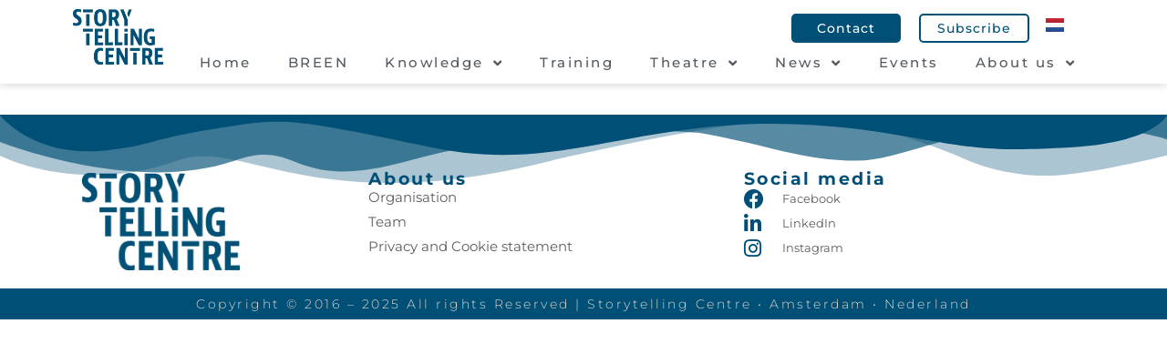

--- FILE ---
content_type: text/html; charset=UTF-8
request_url: https://storytelling-centre.nl/en/moroccan-prison-starts-using-creativity-for-personal-development-and-we-are-there/
body_size: 21603
content:
<!doctype html>
<html lang="en-GB" prefix="og: https://ogp.me/ns#">
<head>
	<meta charset="UTF-8">
	<meta name="viewport" content="width=device-width, initial-scale=1">
	<link rel="profile" href="https://gmpg.org/xfn/11">
		<style>img:is([sizes="auto" i], [sizes^="auto," i]) { contain-intrinsic-size: 3000px 1500px }</style>
	<script id="cookieyes" type="text/javascript" src="https://cdn-cookieyes.com/client_data/a329fb1adcee0c8e78fcd28d/script.js"></script>
<!-- Search Engine Optimization by Rank Math - https://rankmath.com/ -->
<title>Moroccan prison starts using creativity for personal development, and we are there! - Storytelling-Centre-Amsterdam</title>
<meta name="robots" content="index, follow, max-snippet:-1, max-video-preview:-1, max-image-preview:large"/>
<link rel="canonical" href="https://storytelling-centre.nl/en/moroccan-prison-starts-using-creativity-for-personal-development-and-we-are-there/" />
<meta property="og:locale" content="en_GB" />
<meta property="og:type" content="article" />
<meta property="og:title" content="Moroccan prison starts using creativity for personal development, and we are there! - Storytelling-Centre-Amsterdam" />
<meta property="og:url" content="https://storytelling-centre.nl/en/moroccan-prison-starts-using-creativity-for-personal-development-and-we-are-there/" />
<meta property="og:site_name" content="Storytelling-Centre-Amsterdam" />
<meta property="article:section" content="Blog Personal Growth" />
<meta property="og:updated_time" content="2019-11-20T12:49:55+01:00" />
<meta property="og:image" content="https://storytelling-centre.nl/wp-content/uploads/2019/04/Storytelling-en-creatieve-workshops-identiteitsversterking-in-gevangenissen-1024x683.jpg" />
<meta property="og:image:secure_url" content="https://storytelling-centre.nl/wp-content/uploads/2019/04/Storytelling-en-creatieve-workshops-identiteitsversterking-in-gevangenissen-1024x683.jpg" />
<meta property="og:image:width" content="800" />
<meta property="og:image:height" content="534" />
<meta property="og:image:alt" content="Storytelling en creatieve workshops identiteitsversterking in gevangenissen" />
<meta property="og:image:type" content="image/jpeg" />
<meta property="article:published_time" content="2019-06-20T10:48:59+01:00" />
<meta property="article:modified_time" content="2019-11-20T12:49:55+01:00" />
<meta name="twitter:card" content="summary_large_image" />
<meta name="twitter:title" content="Moroccan prison starts using creativity for personal development, and we are there! - Storytelling-Centre-Amsterdam" />
<meta name="twitter:image" content="https://storytelling-centre.nl/wp-content/uploads/2019/04/Storytelling-en-creatieve-workshops-identiteitsversterking-in-gevangenissen-1024x683.jpg" />
<meta name="twitter:label1" content="Written by" />
<meta name="twitter:data1" content="Arjen Barel" />
<meta name="twitter:label2" content="Time to read" />
<meta name="twitter:data2" content="Less than a minute" />
<script type="application/ld+json" class="rank-math-schema">{"@context":"https://schema.org","@graph":[{"@type":["Person","Organization"],"@id":"https://storytelling-centre.nl/#person","name":"Storytelling-centre"},{"@type":"WebSite","@id":"https://storytelling-centre.nl/#website","url":"https://storytelling-centre.nl","name":"Storytelling-centre","publisher":{"@id":"https://storytelling-centre.nl/#person"},"inLanguage":"en-GB"},{"@type":"ImageObject","@id":"https://storytelling-centre.nl/wp-content/uploads/2019/04/Storytelling-en-creatieve-workshops-identiteitsversterking-in-gevangenissen.jpg","url":"https://storytelling-centre.nl/wp-content/uploads/2019/04/Storytelling-en-creatieve-workshops-identiteitsversterking-in-gevangenissen.jpg","width":"2203","height":"1469","caption":"Storytelling en creatieve workshops identiteitsversterking in gevangenissen","inLanguage":"en-GB"},{"@type":"WebPage","@id":"https://storytelling-centre.nl/en/moroccan-prison-starts-using-creativity-for-personal-development-and-we-are-there/#webpage","url":"https://storytelling-centre.nl/en/moroccan-prison-starts-using-creativity-for-personal-development-and-we-are-there/","name":"Moroccan prison starts using creativity for personal development, and we are there! - Storytelling-Centre-Amsterdam","datePublished":"2019-06-20T10:48:59+01:00","dateModified":"2019-11-20T12:49:55+01:00","isPartOf":{"@id":"https://storytelling-centre.nl/#website"},"primaryImageOfPage":{"@id":"https://storytelling-centre.nl/wp-content/uploads/2019/04/Storytelling-en-creatieve-workshops-identiteitsversterking-in-gevangenissen.jpg"},"inLanguage":"en-GB"},{"@type":"Person","@id":"https://storytelling-centre.nl/en/author/arjen/","name":"Arjen Barel","url":"https://storytelling-centre.nl/en/author/arjen/","image":{"@type":"ImageObject","@id":"https://storytelling-centre.nl/wp-content/uploads/2021/02/Arjen-Barel-150x150.jpg","url":"https://storytelling-centre.nl/wp-content/uploads/2021/02/Arjen-Barel-150x150.jpg","caption":"Arjen Barel","inLanguage":"en-GB"},"sameAs":["http://www.bureaubarel.nl"]},{"@type":"BlogPosting","headline":"Moroccan prison starts using creativity for personal development, and we are there! -","datePublished":"2019-06-20T10:48:59+01:00","dateModified":"2019-11-20T12:49:55+01:00","articleSection":"Blog Personal Growth, Blog-EN, Personal Development, Personal Growth","author":{"@id":"https://storytelling-centre.nl/en/author/arjen/","name":"Arjen Barel"},"publisher":{"@id":"https://storytelling-centre.nl/#person"},"name":"Moroccan prison starts using creativity for personal development, and we are there! -","@id":"https://storytelling-centre.nl/en/moroccan-prison-starts-using-creativity-for-personal-development-and-we-are-there/#richSnippet","isPartOf":{"@id":"https://storytelling-centre.nl/en/moroccan-prison-starts-using-creativity-for-personal-development-and-we-are-there/#webpage"},"image":{"@id":"https://storytelling-centre.nl/wp-content/uploads/2019/04/Storytelling-en-creatieve-workshops-identiteitsversterking-in-gevangenissen.jpg"},"inLanguage":"en-GB","mainEntityOfPage":{"@id":"https://storytelling-centre.nl/en/moroccan-prison-starts-using-creativity-for-personal-development-and-we-are-there/#webpage"}}]}</script>
<!-- /Rank Math WordPress SEO plugin -->

<script type='application/javascript'  id='pys-version-script'>console.log('PixelYourSite Free version 11.1.5.2');</script>
<link rel="alternate" type="application/rss+xml" title="Storytelling-Centre-Amsterdam &raquo; Feed" href="https://storytelling-centre.nl/en/feed/" />
<link rel="alternate" type="application/rss+xml" title="Storytelling-Centre-Amsterdam &raquo; Comments Feed" href="https://storytelling-centre.nl/en/comments/feed/" />
<link rel="alternate" type="application/rss+xml" title="Storytelling-Centre-Amsterdam &raquo; Moroccan prison starts using creativity for personal development, and we are there! Comments Feed" href="https://storytelling-centre.nl/en/moroccan-prison-starts-using-creativity-for-personal-development-and-we-are-there/feed/" />
<script>
window._wpemojiSettings = {"baseUrl":"https:\/\/s.w.org\/images\/core\/emoji\/16.0.1\/72x72\/","ext":".png","svgUrl":"https:\/\/s.w.org\/images\/core\/emoji\/16.0.1\/svg\/","svgExt":".svg","source":{"concatemoji":"https:\/\/storytelling-centre.nl\/wp-includes\/js\/wp-emoji-release.min.js?ver=0b531b2f29d1cabcb1d3d325f2ca2192"}};
/*! This file is auto-generated */
!function(s,n){var o,i,e;function c(e){try{var t={supportTests:e,timestamp:(new Date).valueOf()};sessionStorage.setItem(o,JSON.stringify(t))}catch(e){}}function p(e,t,n){e.clearRect(0,0,e.canvas.width,e.canvas.height),e.fillText(t,0,0);var t=new Uint32Array(e.getImageData(0,0,e.canvas.width,e.canvas.height).data),a=(e.clearRect(0,0,e.canvas.width,e.canvas.height),e.fillText(n,0,0),new Uint32Array(e.getImageData(0,0,e.canvas.width,e.canvas.height).data));return t.every(function(e,t){return e===a[t]})}function u(e,t){e.clearRect(0,0,e.canvas.width,e.canvas.height),e.fillText(t,0,0);for(var n=e.getImageData(16,16,1,1),a=0;a<n.data.length;a++)if(0!==n.data[a])return!1;return!0}function f(e,t,n,a){switch(t){case"flag":return n(e,"\ud83c\udff3\ufe0f\u200d\u26a7\ufe0f","\ud83c\udff3\ufe0f\u200b\u26a7\ufe0f")?!1:!n(e,"\ud83c\udde8\ud83c\uddf6","\ud83c\udde8\u200b\ud83c\uddf6")&&!n(e,"\ud83c\udff4\udb40\udc67\udb40\udc62\udb40\udc65\udb40\udc6e\udb40\udc67\udb40\udc7f","\ud83c\udff4\u200b\udb40\udc67\u200b\udb40\udc62\u200b\udb40\udc65\u200b\udb40\udc6e\u200b\udb40\udc67\u200b\udb40\udc7f");case"emoji":return!a(e,"\ud83e\udedf")}return!1}function g(e,t,n,a){var r="undefined"!=typeof WorkerGlobalScope&&self instanceof WorkerGlobalScope?new OffscreenCanvas(300,150):s.createElement("canvas"),o=r.getContext("2d",{willReadFrequently:!0}),i=(o.textBaseline="top",o.font="600 32px Arial",{});return e.forEach(function(e){i[e]=t(o,e,n,a)}),i}function t(e){var t=s.createElement("script");t.src=e,t.defer=!0,s.head.appendChild(t)}"undefined"!=typeof Promise&&(o="wpEmojiSettingsSupports",i=["flag","emoji"],n.supports={everything:!0,everythingExceptFlag:!0},e=new Promise(function(e){s.addEventListener("DOMContentLoaded",e,{once:!0})}),new Promise(function(t){var n=function(){try{var e=JSON.parse(sessionStorage.getItem(o));if("object"==typeof e&&"number"==typeof e.timestamp&&(new Date).valueOf()<e.timestamp+604800&&"object"==typeof e.supportTests)return e.supportTests}catch(e){}return null}();if(!n){if("undefined"!=typeof Worker&&"undefined"!=typeof OffscreenCanvas&&"undefined"!=typeof URL&&URL.createObjectURL&&"undefined"!=typeof Blob)try{var e="postMessage("+g.toString()+"("+[JSON.stringify(i),f.toString(),p.toString(),u.toString()].join(",")+"));",a=new Blob([e],{type:"text/javascript"}),r=new Worker(URL.createObjectURL(a),{name:"wpTestEmojiSupports"});return void(r.onmessage=function(e){c(n=e.data),r.terminate(),t(n)})}catch(e){}c(n=g(i,f,p,u))}t(n)}).then(function(e){for(var t in e)n.supports[t]=e[t],n.supports.everything=n.supports.everything&&n.supports[t],"flag"!==t&&(n.supports.everythingExceptFlag=n.supports.everythingExceptFlag&&n.supports[t]);n.supports.everythingExceptFlag=n.supports.everythingExceptFlag&&!n.supports.flag,n.DOMReady=!1,n.readyCallback=function(){n.DOMReady=!0}}).then(function(){return e}).then(function(){var e;n.supports.everything||(n.readyCallback(),(e=n.source||{}).concatemoji?t(e.concatemoji):e.wpemoji&&e.twemoji&&(t(e.twemoji),t(e.wpemoji)))}))}((window,document),window._wpemojiSettings);
</script>
<style id='wp-emoji-styles-inline-css'>

	img.wp-smiley, img.emoji {
		display: inline !important;
		border: none !important;
		box-shadow: none !important;
		height: 1em !important;
		width: 1em !important;
		margin: 0 0.07em !important;
		vertical-align: -0.1em !important;
		background: none !important;
		padding: 0 !important;
	}
</style>
<style id='safe-svg-svg-icon-style-inline-css'>
.safe-svg-cover{text-align:center}.safe-svg-cover .safe-svg-inside{display:inline-block;max-width:100%}.safe-svg-cover svg{fill:currentColor;height:100%;max-height:100%;max-width:100%;width:100%}

</style>
<style id='global-styles-inline-css'>
:root{--wp--preset--aspect-ratio--square: 1;--wp--preset--aspect-ratio--4-3: 4/3;--wp--preset--aspect-ratio--3-4: 3/4;--wp--preset--aspect-ratio--3-2: 3/2;--wp--preset--aspect-ratio--2-3: 2/3;--wp--preset--aspect-ratio--16-9: 16/9;--wp--preset--aspect-ratio--9-16: 9/16;--wp--preset--color--black: #000000;--wp--preset--color--cyan-bluish-gray: #abb8c3;--wp--preset--color--white: #ffffff;--wp--preset--color--pale-pink: #f78da7;--wp--preset--color--vivid-red: #cf2e2e;--wp--preset--color--luminous-vivid-orange: #ff6900;--wp--preset--color--luminous-vivid-amber: #fcb900;--wp--preset--color--light-green-cyan: #7bdcb5;--wp--preset--color--vivid-green-cyan: #00d084;--wp--preset--color--pale-cyan-blue: #8ed1fc;--wp--preset--color--vivid-cyan-blue: #0693e3;--wp--preset--color--vivid-purple: #9b51e0;--wp--preset--gradient--vivid-cyan-blue-to-vivid-purple: linear-gradient(135deg,rgba(6,147,227,1) 0%,rgb(155,81,224) 100%);--wp--preset--gradient--light-green-cyan-to-vivid-green-cyan: linear-gradient(135deg,rgb(122,220,180) 0%,rgb(0,208,130) 100%);--wp--preset--gradient--luminous-vivid-amber-to-luminous-vivid-orange: linear-gradient(135deg,rgba(252,185,0,1) 0%,rgba(255,105,0,1) 100%);--wp--preset--gradient--luminous-vivid-orange-to-vivid-red: linear-gradient(135deg,rgba(255,105,0,1) 0%,rgb(207,46,46) 100%);--wp--preset--gradient--very-light-gray-to-cyan-bluish-gray: linear-gradient(135deg,rgb(238,238,238) 0%,rgb(169,184,195) 100%);--wp--preset--gradient--cool-to-warm-spectrum: linear-gradient(135deg,rgb(74,234,220) 0%,rgb(151,120,209) 20%,rgb(207,42,186) 40%,rgb(238,44,130) 60%,rgb(251,105,98) 80%,rgb(254,248,76) 100%);--wp--preset--gradient--blush-light-purple: linear-gradient(135deg,rgb(255,206,236) 0%,rgb(152,150,240) 100%);--wp--preset--gradient--blush-bordeaux: linear-gradient(135deg,rgb(254,205,165) 0%,rgb(254,45,45) 50%,rgb(107,0,62) 100%);--wp--preset--gradient--luminous-dusk: linear-gradient(135deg,rgb(255,203,112) 0%,rgb(199,81,192) 50%,rgb(65,88,208) 100%);--wp--preset--gradient--pale-ocean: linear-gradient(135deg,rgb(255,245,203) 0%,rgb(182,227,212) 50%,rgb(51,167,181) 100%);--wp--preset--gradient--electric-grass: linear-gradient(135deg,rgb(202,248,128) 0%,rgb(113,206,126) 100%);--wp--preset--gradient--midnight: linear-gradient(135deg,rgb(2,3,129) 0%,rgb(40,116,252) 100%);--wp--preset--font-size--small: 13px;--wp--preset--font-size--medium: 20px;--wp--preset--font-size--large: 36px;--wp--preset--font-size--x-large: 42px;--wp--preset--spacing--20: 0.44rem;--wp--preset--spacing--30: 0.67rem;--wp--preset--spacing--40: 1rem;--wp--preset--spacing--50: 1.5rem;--wp--preset--spacing--60: 2.25rem;--wp--preset--spacing--70: 3.38rem;--wp--preset--spacing--80: 5.06rem;--wp--preset--shadow--natural: 6px 6px 9px rgba(0, 0, 0, 0.2);--wp--preset--shadow--deep: 12px 12px 50px rgba(0, 0, 0, 0.4);--wp--preset--shadow--sharp: 6px 6px 0px rgba(0, 0, 0, 0.2);--wp--preset--shadow--outlined: 6px 6px 0px -3px rgba(255, 255, 255, 1), 6px 6px rgba(0, 0, 0, 1);--wp--preset--shadow--crisp: 6px 6px 0px rgba(0, 0, 0, 1);}:root { --wp--style--global--content-size: 800px;--wp--style--global--wide-size: 1200px; }:where(body) { margin: 0; }.wp-site-blocks > .alignleft { float: left; margin-right: 2em; }.wp-site-blocks > .alignright { float: right; margin-left: 2em; }.wp-site-blocks > .aligncenter { justify-content: center; margin-left: auto; margin-right: auto; }:where(.wp-site-blocks) > * { margin-block-start: 24px; margin-block-end: 0; }:where(.wp-site-blocks) > :first-child { margin-block-start: 0; }:where(.wp-site-blocks) > :last-child { margin-block-end: 0; }:root { --wp--style--block-gap: 24px; }:root :where(.is-layout-flow) > :first-child{margin-block-start: 0;}:root :where(.is-layout-flow) > :last-child{margin-block-end: 0;}:root :where(.is-layout-flow) > *{margin-block-start: 24px;margin-block-end: 0;}:root :where(.is-layout-constrained) > :first-child{margin-block-start: 0;}:root :where(.is-layout-constrained) > :last-child{margin-block-end: 0;}:root :where(.is-layout-constrained) > *{margin-block-start: 24px;margin-block-end: 0;}:root :where(.is-layout-flex){gap: 24px;}:root :where(.is-layout-grid){gap: 24px;}.is-layout-flow > .alignleft{float: left;margin-inline-start: 0;margin-inline-end: 2em;}.is-layout-flow > .alignright{float: right;margin-inline-start: 2em;margin-inline-end: 0;}.is-layout-flow > .aligncenter{margin-left: auto !important;margin-right: auto !important;}.is-layout-constrained > .alignleft{float: left;margin-inline-start: 0;margin-inline-end: 2em;}.is-layout-constrained > .alignright{float: right;margin-inline-start: 2em;margin-inline-end: 0;}.is-layout-constrained > .aligncenter{margin-left: auto !important;margin-right: auto !important;}.is-layout-constrained > :where(:not(.alignleft):not(.alignright):not(.alignfull)){max-width: var(--wp--style--global--content-size);margin-left: auto !important;margin-right: auto !important;}.is-layout-constrained > .alignwide{max-width: var(--wp--style--global--wide-size);}body .is-layout-flex{display: flex;}.is-layout-flex{flex-wrap: wrap;align-items: center;}.is-layout-flex > :is(*, div){margin: 0;}body .is-layout-grid{display: grid;}.is-layout-grid > :is(*, div){margin: 0;}body{padding-top: 0px;padding-right: 0px;padding-bottom: 0px;padding-left: 0px;}a:where(:not(.wp-element-button)){text-decoration: underline;}:root :where(.wp-element-button, .wp-block-button__link){background-color: #32373c;border-width: 0;color: #fff;font-family: inherit;font-size: inherit;line-height: inherit;padding: calc(0.667em + 2px) calc(1.333em + 2px);text-decoration: none;}.has-black-color{color: var(--wp--preset--color--black) !important;}.has-cyan-bluish-gray-color{color: var(--wp--preset--color--cyan-bluish-gray) !important;}.has-white-color{color: var(--wp--preset--color--white) !important;}.has-pale-pink-color{color: var(--wp--preset--color--pale-pink) !important;}.has-vivid-red-color{color: var(--wp--preset--color--vivid-red) !important;}.has-luminous-vivid-orange-color{color: var(--wp--preset--color--luminous-vivid-orange) !important;}.has-luminous-vivid-amber-color{color: var(--wp--preset--color--luminous-vivid-amber) !important;}.has-light-green-cyan-color{color: var(--wp--preset--color--light-green-cyan) !important;}.has-vivid-green-cyan-color{color: var(--wp--preset--color--vivid-green-cyan) !important;}.has-pale-cyan-blue-color{color: var(--wp--preset--color--pale-cyan-blue) !important;}.has-vivid-cyan-blue-color{color: var(--wp--preset--color--vivid-cyan-blue) !important;}.has-vivid-purple-color{color: var(--wp--preset--color--vivid-purple) !important;}.has-black-background-color{background-color: var(--wp--preset--color--black) !important;}.has-cyan-bluish-gray-background-color{background-color: var(--wp--preset--color--cyan-bluish-gray) !important;}.has-white-background-color{background-color: var(--wp--preset--color--white) !important;}.has-pale-pink-background-color{background-color: var(--wp--preset--color--pale-pink) !important;}.has-vivid-red-background-color{background-color: var(--wp--preset--color--vivid-red) !important;}.has-luminous-vivid-orange-background-color{background-color: var(--wp--preset--color--luminous-vivid-orange) !important;}.has-luminous-vivid-amber-background-color{background-color: var(--wp--preset--color--luminous-vivid-amber) !important;}.has-light-green-cyan-background-color{background-color: var(--wp--preset--color--light-green-cyan) !important;}.has-vivid-green-cyan-background-color{background-color: var(--wp--preset--color--vivid-green-cyan) !important;}.has-pale-cyan-blue-background-color{background-color: var(--wp--preset--color--pale-cyan-blue) !important;}.has-vivid-cyan-blue-background-color{background-color: var(--wp--preset--color--vivid-cyan-blue) !important;}.has-vivid-purple-background-color{background-color: var(--wp--preset--color--vivid-purple) !important;}.has-black-border-color{border-color: var(--wp--preset--color--black) !important;}.has-cyan-bluish-gray-border-color{border-color: var(--wp--preset--color--cyan-bluish-gray) !important;}.has-white-border-color{border-color: var(--wp--preset--color--white) !important;}.has-pale-pink-border-color{border-color: var(--wp--preset--color--pale-pink) !important;}.has-vivid-red-border-color{border-color: var(--wp--preset--color--vivid-red) !important;}.has-luminous-vivid-orange-border-color{border-color: var(--wp--preset--color--luminous-vivid-orange) !important;}.has-luminous-vivid-amber-border-color{border-color: var(--wp--preset--color--luminous-vivid-amber) !important;}.has-light-green-cyan-border-color{border-color: var(--wp--preset--color--light-green-cyan) !important;}.has-vivid-green-cyan-border-color{border-color: var(--wp--preset--color--vivid-green-cyan) !important;}.has-pale-cyan-blue-border-color{border-color: var(--wp--preset--color--pale-cyan-blue) !important;}.has-vivid-cyan-blue-border-color{border-color: var(--wp--preset--color--vivid-cyan-blue) !important;}.has-vivid-purple-border-color{border-color: var(--wp--preset--color--vivid-purple) !important;}.has-vivid-cyan-blue-to-vivid-purple-gradient-background{background: var(--wp--preset--gradient--vivid-cyan-blue-to-vivid-purple) !important;}.has-light-green-cyan-to-vivid-green-cyan-gradient-background{background: var(--wp--preset--gradient--light-green-cyan-to-vivid-green-cyan) !important;}.has-luminous-vivid-amber-to-luminous-vivid-orange-gradient-background{background: var(--wp--preset--gradient--luminous-vivid-amber-to-luminous-vivid-orange) !important;}.has-luminous-vivid-orange-to-vivid-red-gradient-background{background: var(--wp--preset--gradient--luminous-vivid-orange-to-vivid-red) !important;}.has-very-light-gray-to-cyan-bluish-gray-gradient-background{background: var(--wp--preset--gradient--very-light-gray-to-cyan-bluish-gray) !important;}.has-cool-to-warm-spectrum-gradient-background{background: var(--wp--preset--gradient--cool-to-warm-spectrum) !important;}.has-blush-light-purple-gradient-background{background: var(--wp--preset--gradient--blush-light-purple) !important;}.has-blush-bordeaux-gradient-background{background: var(--wp--preset--gradient--blush-bordeaux) !important;}.has-luminous-dusk-gradient-background{background: var(--wp--preset--gradient--luminous-dusk) !important;}.has-pale-ocean-gradient-background{background: var(--wp--preset--gradient--pale-ocean) !important;}.has-electric-grass-gradient-background{background: var(--wp--preset--gradient--electric-grass) !important;}.has-midnight-gradient-background{background: var(--wp--preset--gradient--midnight) !important;}.has-small-font-size{font-size: var(--wp--preset--font-size--small) !important;}.has-medium-font-size{font-size: var(--wp--preset--font-size--medium) !important;}.has-large-font-size{font-size: var(--wp--preset--font-size--large) !important;}.has-x-large-font-size{font-size: var(--wp--preset--font-size--x-large) !important;}
:root :where(.wp-block-pullquote){font-size: 1.5em;line-height: 1.6;}
</style>
<link rel='stylesheet' id='ppress-frontend-css' href='https://storytelling-centre.nl/wp-content/plugins/wp-user-avatar/assets/css/frontend.min.css?ver=4.16.8' media='all' />
<link rel='stylesheet' id='ppress-flatpickr-css' href='https://storytelling-centre.nl/wp-content/plugins/wp-user-avatar/assets/flatpickr/flatpickr.min.css?ver=4.16.8' media='all' />
<link rel='stylesheet' id='ppress-select2-css' href='https://storytelling-centre.nl/wp-content/plugins/wp-user-avatar/assets/select2/select2.min.css?ver=0b531b2f29d1cabcb1d3d325f2ca2192' media='all' />
<link rel='stylesheet' id='hello-elementor-css' href='https://storytelling-centre.nl/wp-content/themes/hello-elementor/assets/css/reset.css?ver=3.4.5' media='all' />
<link rel='stylesheet' id='hello-elementor-theme-style-css' href='https://storytelling-centre.nl/wp-content/themes/hello-elementor/assets/css/theme.css?ver=3.4.5' media='all' />
<link rel='stylesheet' id='hello-elementor-header-footer-css' href='https://storytelling-centre.nl/wp-content/themes/hello-elementor/assets/css/header-footer.css?ver=3.4.5' media='all' />
<link rel='stylesheet' id='elementor-frontend-css' href='https://storytelling-centre.nl/wp-content/plugins/elementor/assets/css/frontend.min.css?ver=3.32.5' media='all' />
<style id='elementor-frontend-inline-css'>
.elementor-kit-6632{--e-global-color-primary:#004F76;--e-global-color-secondary:#5D5D5D;--e-global-color-text:#46494D;--e-global-color-accent:#1199A4;--e-global-color-ee8c7fe:#000;--e-global-color-5b78683c:#FFF;--e-global-color-51c43be:#76D158;--e-global-color-6ee7360:#2DBBAA;--e-global-color-6f4ad35:#FC9B38;--e-global-color-58d6e29:#76D158;--e-global-color-7436b0c:#E0AB55;--e-global-color-b2f8fc3:#153243;--e-global-color-fe274f2:#1A6C7A;--e-global-color-f54008c:#026495;--e-global-color-454d418:#2C7CB0;--e-global-color-20af86d:#4F92BD;--e-global-color-410943a:#AE0000;--e-global-color-14c8286:#EAF2FF;--e-global-color-6ae0ad8:#C0C6CF;--e-global-color-6b5036c:#FBD561;--e-global-color-270a4d3:#2E7D32;--e-global-color-859f9f7:#E69746;--e-global-color-4009f6a:#81C784;--e-global-color-ec25fef:#639E66;--e-global-color-e18de20:#18141E;--e-global-color-0d36d92:#717479;--e-global-color-dbb0d15:#888175;--e-global-typography-primary-font-family:"Montserrat";--e-global-typography-primary-font-size:40px;--e-global-typography-primary-font-weight:400;--e-global-typography-primary-text-transform:none;--e-global-typography-primary-letter-spacing:2.5px;--e-global-typography-secondary-font-family:"Montserrat";--e-global-typography-secondary-font-size:40px;--e-global-typography-secondary-font-weight:600;--e-global-typography-secondary-letter-spacing:2.5px;--e-global-typography-text-font-family:"Montserrat";--e-global-typography-text-font-size:16px;--e-global-typography-text-font-weight:400;--e-global-typography-accent-font-family:"Roboto";--e-global-typography-accent-font-weight:500;--e-global-typography-1049851-font-family:"montserat";--e-global-typography-1049851-font-size:16px;--e-global-typography-70b62c4-font-family:"Montserrat";--e-global-typography-70b62c4-font-size:30px;--e-global-typography-70b62c4-font-weight:500;--e-global-typography-70b62c4-letter-spacing:2.5px;--e-global-typography-0fd417a-font-family:"Montserrat";--e-global-typography-0fd417a-font-size:25px;--e-global-typography-0fd417a-font-weight:400;--e-global-typography-0fd417a-letter-spacing:2.5px;--e-global-typography-13e5878-font-family:"Oswald";--e-global-typography-13e5878-font-size:18px;--e-global-typography-13e5878-font-weight:300;--e-global-typography-d8b7fd5-font-family:"Montserrat";--e-global-typography-d8b7fd5-font-size:32px;--e-global-typography-d8b7fd5-font-weight:400;--e-global-typography-d8b7fd5-text-transform:none;--e-global-typography-d8b7fd5-letter-spacing:2.5px;--e-global-typography-c2d4720-font-family:"Montserrat";--e-global-typography-c2d4720-font-size:40px;--e-global-typography-c2d4720-font-weight:400;--e-global-typography-c2d4720-text-transform:none;--e-global-typography-c2d4720-letter-spacing:2.5px;--e-global-typography-e97dcbb-font-family:"Montserrat";--e-global-typography-e97dcbb-font-size:24px;--e-global-typography-e97dcbb-font-weight:400;--e-global-typography-e97dcbb-text-transform:none;--e-global-typography-e97dcbb-letter-spacing:2.5px;--e-global-typography-6e26606-font-family:"Roboto";--e-global-typography-6e26606-font-size:15px;--e-global-typography-6e26606-font-weight:bold;--e-global-typography-6e26606-letter-spacing:0.5px;--e-global-typography-f07a85b-font-family:"Montserrat";--e-global-typography-f07a85b-font-size:16px;--e-global-typography-f07a85b-font-weight:500;--e-global-typography-6effd5e-font-family:"Montserrat";--e-global-typography-6effd5e-font-size:25px;--e-global-typography-6effd5e-font-weight:bold;--e-global-typography-6effd5e-letter-spacing:2.5px;--e-global-typography-eb41f59-font-family:"Montserrat";--e-global-typography-eb41f59-font-size:18px;--e-global-typography-eb41f59-font-weight:600;--e-global-typography-eb41f59-letter-spacing:2.5px;--e-global-typography-bf1bc4a-font-family:"Montserrat";--e-global-typography-bf1bc4a-font-size:22px;--e-global-typography-bf1bc4a-font-weight:500;--e-global-typography-bf1bc4a-letter-spacing:2.5px;--e-global-typography-52b8ae1-font-family:"Montserrat";--e-global-typography-52b8ae1-font-size:30px;--e-global-typography-52b8ae1-font-weight:500;--e-global-typography-52b8ae1-letter-spacing:2.5px;--e-global-typography-e486907-font-family:"Montserrat";--e-global-typography-e486907-font-size:16px;--e-global-typography-e486907-font-weight:400;--e-global-typography-de99e18-font-family:"Montserrat";--e-global-typography-de99e18-font-size:16px;--e-global-typography-de99e18-font-weight:400;--e-global-typography-f98acb7-font-family:"Montserrat";--e-global-typography-f98acb7-font-size:52px;--e-global-typography-f98acb7-font-weight:600;--e-global-typography-f98acb7-letter-spacing:2.5px;--e-global-typography-569b920-font-family:"Barlow";--e-global-typography-569b920-font-size:20px;--e-global-typography-569b920-font-weight:500;--e-global-typography-569b920-line-height:1.4em;--e-global-typography-8797ff8-font-family:"Montserrat";--e-global-typography-8797ff8-font-size:52px;--e-global-typography-8797ff8-font-weight:600;--e-global-typography-8797ff8-letter-spacing:2.5px;--e-global-typography-3dfa762-font-family:"Montserrat";--e-global-typography-3dfa762-font-size:34px;--e-global-typography-3dfa762-font-weight:500;--e-global-typography-3dfa762-letter-spacing:2.5px;--e-global-typography-e2e4241-font-family:"Black Han Sans";--e-global-typography-e2e4241-font-size:52px;--e-global-typography-e2e4241-font-weight:normal;--e-global-typography-e2e4241-letter-spacing:2.5px;--e-global-typography-c72ef22-font-family:"Montserrat";--e-global-typography-c72ef22-font-size:30px;--e-global-typography-c72ef22-font-weight:500;--e-global-typography-c72ef22-letter-spacing:2.5px;--e-global-typography-168552e-font-family:"Montserrat";--e-global-typography-168552e-font-size:15px;--e-global-typography-168552e-font-weight:400;--e-global-typography-fc8ccc5-font-family:"Montserrat";--e-global-typography-fc8ccc5-font-size:22px;--e-global-typography-fc8ccc5-font-weight:600;--e-global-typography-fc8ccc5-letter-spacing:2.5px;--e-global-typography-8b774fb-font-family:"Montserrat";--e-global-typography-8b774fb-font-size:20px;--e-global-typography-8b774fb-font-weight:700;--e-global-typography-8b774fb-letter-spacing:2.5px;--e-global-typography-dbaab16-font-family:"Montserrat";--e-global-typography-dbaab16-font-size:12px;--e-global-typography-dbaab16-font-weight:700;--e-global-typography-dbaab16-text-transform:none;--e-global-typography-dbaab16-letter-spacing:2.5px;--e-global-typography-4ca16e5-font-family:"Montserrat";--e-global-typography-4ca16e5-font-size:32px;--e-global-typography-4ca16e5-font-weight:700;--e-global-typography-4ca16e5-letter-spacing:2.5px;color:var( --e-global-color-text );font-family:var( --e-global-typography-text-font-family ), Sans-serif;font-size:var( --e-global-typography-text-font-size );font-weight:var( --e-global-typography-text-font-weight );}.elementor-kit-6632 e-page-transition{background-color:#FFBC7D;}.elementor-kit-6632 a{color:var( --e-global-color-primary );font-weight:bold;}.elementor-kit-6632 a:hover{color:var( --e-global-color-accent );}.elementor-kit-6632 h1{color:var( --e-global-color-primary );font-family:var( --e-global-typography-primary-font-family ), Sans-serif;font-size:var( --e-global-typography-primary-font-size );font-weight:var( --e-global-typography-primary-font-weight );text-transform:var( --e-global-typography-primary-text-transform );letter-spacing:var( --e-global-typography-primary-letter-spacing );}.elementor-kit-6632 h2{color:var( --e-global-color-primary );font-family:var( --e-global-typography-secondary-font-family ), Sans-serif;font-size:var( --e-global-typography-secondary-font-size );font-weight:var( --e-global-typography-secondary-font-weight );letter-spacing:var( --e-global-typography-secondary-letter-spacing );}.elementor-kit-6632 h3{color:var( --e-global-color-primary );font-family:var( --e-global-typography-secondary-font-family ), Sans-serif;font-size:var( --e-global-typography-secondary-font-size );font-weight:var( --e-global-typography-secondary-font-weight );letter-spacing:var( --e-global-typography-secondary-letter-spacing );}.elementor-section.elementor-section-boxed > .elementor-container{max-width:1140px;}.e-con{--container-max-width:1140px;}.elementor-widget:not(:last-child){margin-block-end:10px;}.elementor-element{--widgets-spacing:10px 10px;--widgets-spacing-row:10px;--widgets-spacing-column:10px;}{}h1.entry-title{display:var(--page-title-display);}@media(max-width:1024px){.elementor-kit-6632{--e-global-typography-1049851-font-size:14px;--e-global-typography-52b8ae1-font-size:24px;--e-global-typography-de99e18-font-size:14px;--e-global-typography-8797ff8-font-size:34px;--e-global-typography-3dfa762-font-size:30px;--e-global-typography-8b774fb-font-size:16px;font-size:var( --e-global-typography-text-font-size );}.elementor-kit-6632 h1{font-size:var( --e-global-typography-primary-font-size );letter-spacing:var( --e-global-typography-primary-letter-spacing );}.elementor-kit-6632 h2{font-size:var( --e-global-typography-secondary-font-size );letter-spacing:var( --e-global-typography-secondary-letter-spacing );}.elementor-kit-6632 h3{font-size:var( --e-global-typography-secondary-font-size );letter-spacing:var( --e-global-typography-secondary-letter-spacing );}.elementor-section.elementor-section-boxed > .elementor-container{max-width:1024px;}.e-con{--container-max-width:1024px;}}@media(max-width:767px){.elementor-kit-6632{--e-global-typography-1049851-font-size:13px;--e-global-typography-e486907-font-size:14px;--e-global-typography-de99e18-font-size:14px;--e-global-typography-8b774fb-font-size:14px;font-size:var( --e-global-typography-text-font-size );}.elementor-kit-6632 h1{font-size:var( --e-global-typography-primary-font-size );letter-spacing:var( --e-global-typography-primary-letter-spacing );}.elementor-kit-6632 h2{font-size:var( --e-global-typography-secondary-font-size );letter-spacing:var( --e-global-typography-secondary-letter-spacing );}.elementor-kit-6632 h3{font-size:var( --e-global-typography-secondary-font-size );letter-spacing:var( --e-global-typography-secondary-letter-spacing );}.elementor-section.elementor-section-boxed > .elementor-container{max-width:767px;}.e-con{--container-max-width:767px;}}/* Start Custom Fonts CSS */@font-face {
	font-family: 'montserat';
	font-style: normal;
	font-weight: normal;
	font-display: auto;
	src: ;
}
/* End Custom Fonts CSS */
.elementor-widget-text-editor .eael-protected-content-message{font-family:var( --e-global-typography-secondary-font-family ), Sans-serif;font-size:var( --e-global-typography-secondary-font-size );font-weight:var( --e-global-typography-secondary-font-weight );letter-spacing:var( --e-global-typography-secondary-letter-spacing );}.elementor-widget-text-editor .protected-content-error-msg{font-family:var( --e-global-typography-secondary-font-family ), Sans-serif;font-size:var( --e-global-typography-secondary-font-size );font-weight:var( --e-global-typography-secondary-font-weight );letter-spacing:var( --e-global-typography-secondary-letter-spacing );}.elementor-widget-text-editor{font-family:var( --e-global-typography-text-font-family ), Sans-serif;font-size:var( --e-global-typography-text-font-size );font-weight:var( --e-global-typography-text-font-weight );color:var( --e-global-color-text );}.elementor-widget-text-editor.elementor-drop-cap-view-stacked .elementor-drop-cap{background-color:var( --e-global-color-primary );}.elementor-widget-text-editor.elementor-drop-cap-view-framed .elementor-drop-cap, .elementor-widget-text-editor.elementor-drop-cap-view-default .elementor-drop-cap{color:var( --e-global-color-primary );border-color:var( --e-global-color-primary );}:root{--page-title-display:none;}@media(max-width:1024px){.elementor-widget-text-editor .eael-protected-content-message{font-size:var( --e-global-typography-secondary-font-size );letter-spacing:var( --e-global-typography-secondary-letter-spacing );}.elementor-widget-text-editor .protected-content-error-msg{font-size:var( --e-global-typography-secondary-font-size );letter-spacing:var( --e-global-typography-secondary-letter-spacing );}.elementor-widget-text-editor{font-size:var( --e-global-typography-text-font-size );}}@media(max-width:767px){.elementor-widget-text-editor .eael-protected-content-message{font-size:var( --e-global-typography-secondary-font-size );letter-spacing:var( --e-global-typography-secondary-letter-spacing );}.elementor-widget-text-editor .protected-content-error-msg{font-size:var( --e-global-typography-secondary-font-size );letter-spacing:var( --e-global-typography-secondary-letter-spacing );}.elementor-widget-text-editor{font-size:var( --e-global-typography-text-font-size );}}
.elementor-11515 .elementor-element.elementor-element-b508f72:not(.elementor-motion-effects-element-type-background), .elementor-11515 .elementor-element.elementor-element-b508f72 > .elementor-motion-effects-container > .elementor-motion-effects-layer{background-color:var( --e-global-color-5b78683c );}.elementor-11515 .elementor-element.elementor-element-b508f72, .elementor-11515 .elementor-element.elementor-element-b508f72 > .elementor-background-overlay{border-radius:0px 0px 0px 0px;}.elementor-11515 .elementor-element.elementor-element-b508f72{box-shadow:0px 0px 10px 0px rgba(0, 0, 0, 0.21);transition:background 0.3s, border 0.3s, border-radius 0.3s, box-shadow 0.3s;margin-top:0px;margin-bottom:0px;padding:0px 0px 0px 0px;z-index:999;}.elementor-11515 .elementor-element.elementor-element-b508f72 > .elementor-background-overlay{transition:background 0.3s, border-radius 0.3s, opacity 0.3s;}.elementor-11515 .elementor-element.elementor-element-31fa50af:not(.elementor-motion-effects-element-type-background), .elementor-11515 .elementor-element.elementor-element-31fa50af > .elementor-motion-effects-container > .elementor-motion-effects-layer{background-color:#02010100;}.elementor-11515 .elementor-element.elementor-element-31fa50af{transition:background 0.3s, border 0.3s, border-radius 0.3s, box-shadow 0.3s;margin-top:0px;margin-bottom:0px;padding:0px 15px 0px 0px;}.elementor-11515 .elementor-element.elementor-element-31fa50af > .elementor-background-overlay{transition:background 0.3s, border-radius 0.3s, opacity 0.3s;}.elementor-widget-image .eael-protected-content-message{font-family:var( --e-global-typography-secondary-font-family ), Sans-serif;font-size:var( --e-global-typography-secondary-font-size );font-weight:var( --e-global-typography-secondary-font-weight );letter-spacing:var( --e-global-typography-secondary-letter-spacing );}.elementor-widget-image .protected-content-error-msg{font-family:var( --e-global-typography-secondary-font-family ), Sans-serif;font-size:var( --e-global-typography-secondary-font-size );font-weight:var( --e-global-typography-secondary-font-weight );letter-spacing:var( --e-global-typography-secondary-letter-spacing );}.elementor-widget-image .widget-image-caption{color:var( --e-global-color-text );font-family:var( --e-global-typography-text-font-family ), Sans-serif;font-size:var( --e-global-typography-text-font-size );font-weight:var( --e-global-typography-text-font-weight );}.elementor-11515 .elementor-element.elementor-element-243a75fd{width:auto;max-width:auto;text-align:left;}.elementor-11515 .elementor-element.elementor-element-243a75fd > .elementor-widget-container{margin:0px 0px -20px 0px;padding:0px 0px 0px 0px;}.elementor-11515 .elementor-element.elementor-element-243a75fd img{width:30%;}.elementor-bc-flex-widget .elementor-11515 .elementor-element.elementor-element-6646dbd5.elementor-column .elementor-widget-wrap{align-items:center;}.elementor-11515 .elementor-element.elementor-element-6646dbd5.elementor-column.elementor-element[data-element_type="column"] > .elementor-widget-wrap.elementor-element-populated{align-content:center;align-items:center;}.elementor-11515 .elementor-element.elementor-element-6646dbd5.elementor-column > .elementor-widget-wrap{justify-content:flex-end;}.elementor-11515 .elementor-element.elementor-element-6646dbd5 > .elementor-element-populated{padding:0px 0px 0px 0px;}.elementor-widget-button .elementor-button{background-color:var( --e-global-color-accent );font-family:var( --e-global-typography-accent-font-family ), Sans-serif;font-weight:var( --e-global-typography-accent-font-weight );}.elementor-widget-button .eael-protected-content-message{font-family:var( --e-global-typography-secondary-font-family ), Sans-serif;font-size:var( --e-global-typography-secondary-font-size );font-weight:var( --e-global-typography-secondary-font-weight );letter-spacing:var( --e-global-typography-secondary-letter-spacing );}.elementor-widget-button .protected-content-error-msg{font-family:var( --e-global-typography-secondary-font-family ), Sans-serif;font-size:var( --e-global-typography-secondary-font-size );font-weight:var( --e-global-typography-secondary-font-weight );letter-spacing:var( --e-global-typography-secondary-letter-spacing );}.elementor-11515 .elementor-element.elementor-element-63ebe9f5 .elementor-button{background-color:var( --e-global-color-primary );font-family:"Montserrat", Sans-serif;font-size:14px;font-weight:500;letter-spacing:1px;fill:#ffffff;color:#ffffff;border-style:solid;border-width:2px 2px 2px 2px;border-color:var( --e-global-color-primary );border-radius:5px 5px 5px 5px;padding:7px 26px 7px 26px;}.elementor-11515 .elementor-element.elementor-element-63ebe9f5{width:auto;max-width:auto;align-self:center;}.elementor-11515 .elementor-element.elementor-element-63ebe9f5 > .elementor-widget-container{margin:0px 0px 0px 0px;padding:0px 10px 0px 10px;}.elementor-11515 .elementor-element.elementor-element-63ebe9f5 .elementor-button:hover, .elementor-11515 .elementor-element.elementor-element-63ebe9f5 .elementor-button:focus{color:#ffffff;}.elementor-11515 .elementor-element.elementor-element-63ebe9f5 .elementor-button:hover svg, .elementor-11515 .elementor-element.elementor-element-63ebe9f5 .elementor-button:focus svg{fill:#ffffff;}.elementor-11515 .elementor-element.elementor-element-3925423c .elementor-button{background-color:#004F7600;font-family:"Montserrat", Sans-serif;font-size:14px;font-weight:500;letter-spacing:1px;fill:var( --e-global-color-primary );color:var( --e-global-color-primary );border-style:solid;border-width:2px 2px 2px 2px;border-color:var( --e-global-color-primary );border-radius:5px 5px 5px 5px;padding:7px 18px 7px 18px;}.elementor-11515 .elementor-element.elementor-element-3925423c{width:auto;max-width:auto;align-self:center;}.elementor-11515 .elementor-element.elementor-element-3925423c > .elementor-widget-container{margin:0px 0px 0px 0px;padding:0px 10px 0px 10px;}.elementor-11515 .elementor-element.elementor-element-3925423c .elementor-button:hover, .elementor-11515 .elementor-element.elementor-element-3925423c .elementor-button:focus{color:var( --e-global-color-b2f8fc3 );border-color:var( --e-global-color-primary );}.elementor-11515 .elementor-element.elementor-element-3925423c .elementor-button:hover svg, .elementor-11515 .elementor-element.elementor-element-3925423c .elementor-button:focus svg{fill:var( --e-global-color-b2f8fc3 );}.elementor-widget-polylang-language-switcher .eael-protected-content-message{font-family:var( --e-global-typography-secondary-font-family ), Sans-serif;font-size:var( --e-global-typography-secondary-font-size );font-weight:var( --e-global-typography-secondary-font-weight );letter-spacing:var( --e-global-typography-secondary-letter-spacing );}.elementor-widget-polylang-language-switcher .protected-content-error-msg{font-family:var( --e-global-typography-secondary-font-family ), Sans-serif;font-size:var( --e-global-typography-secondary-font-size );font-weight:var( --e-global-typography-secondary-font-weight );letter-spacing:var( --e-global-typography-secondary-letter-spacing );}.elementor-widget-polylang-language-switcher .cpel-switcher__lang a{font-family:var( --e-global-typography-primary-font-family ), Sans-serif;font-size:var( --e-global-typography-primary-font-size );font-weight:var( --e-global-typography-primary-font-weight );text-transform:var( --e-global-typography-primary-text-transform );letter-spacing:var( --e-global-typography-primary-letter-spacing );color:var( --e-global-color-text );}.elementor-widget-polylang-language-switcher .cpel-switcher__icon{color:var( --e-global-color-text );}.elementor-widget-polylang-language-switcher .cpel-switcher__lang a:hover, .elementor-widget-polylang-language-switcher .cpel-switcher__lang a:focus{font-family:var( --e-global-typography-primary-font-family ), Sans-serif;font-size:var( --e-global-typography-primary-font-size );font-weight:var( --e-global-typography-primary-font-weight );text-transform:var( --e-global-typography-primary-text-transform );letter-spacing:var( --e-global-typography-primary-letter-spacing );color:var( --e-global-color-accent );}.elementor-widget-polylang-language-switcher .cpel-switcher__lang.cpel-switcher__lang--active a{font-family:var( --e-global-typography-primary-font-family ), Sans-serif;font-size:var( --e-global-typography-primary-font-size );font-weight:var( --e-global-typography-primary-font-weight );text-transform:var( --e-global-typography-primary-text-transform );letter-spacing:var( --e-global-typography-primary-letter-spacing );}.elementor-11515 .elementor-element.elementor-element-307be1ce{width:auto;max-width:auto;align-self:center;}.elementor-11515 .elementor-element.elementor-element-307be1ce > .elementor-widget-container{margin:0px 018px 8px 8px;padding:0px 0px 0px 0px;}.elementor-11515 .elementor-element.elementor-element-307be1ce .cpel-switcher__lang a{font-family:"montserat", Sans-serif;font-size:18px;font-weight:300;color:var( --e-global-color-primary );padding-left:0px;padding-right:0px;padding-top:0px;padding-bottom:0px;}.elementor-11515 .elementor-element.elementor-element-307be1ce .cpel-switcher__icon{color:var( --e-global-color-primary );}.elementor-11515 .elementor-element.elementor-element-307be1ce .cpel-switcher__nav{--cpel-switcher-space:0px;}.elementor-11515 .elementor-element.elementor-element-307be1ce.cpel-switcher--aspect-ratio-11 .cpel-switcher__flag{width:20px;height:20px;}.elementor-11515 .elementor-element.elementor-element-307be1ce.cpel-switcher--aspect-ratio-43 .cpel-switcher__flag{width:20px;height:calc(20px * 0.75);}.elementor-11515 .elementor-element.elementor-element-307be1ce .cpel-switcher__flag img{border-radius:0px;}.elementor-widget-nav-menu .eael-protected-content-message{font-family:var( --e-global-typography-secondary-font-family ), Sans-serif;font-size:var( --e-global-typography-secondary-font-size );font-weight:var( --e-global-typography-secondary-font-weight );letter-spacing:var( --e-global-typography-secondary-letter-spacing );}.elementor-widget-nav-menu .protected-content-error-msg{font-family:var( --e-global-typography-secondary-font-family ), Sans-serif;font-size:var( --e-global-typography-secondary-font-size );font-weight:var( --e-global-typography-secondary-font-weight );letter-spacing:var( --e-global-typography-secondary-letter-spacing );}.elementor-widget-nav-menu .elementor-nav-menu .elementor-item{font-family:var( --e-global-typography-primary-font-family ), Sans-serif;font-size:var( --e-global-typography-primary-font-size );font-weight:var( --e-global-typography-primary-font-weight );text-transform:var( --e-global-typography-primary-text-transform );letter-spacing:var( --e-global-typography-primary-letter-spacing );}.elementor-widget-nav-menu .elementor-nav-menu--main .elementor-item{color:var( --e-global-color-text );fill:var( --e-global-color-text );}.elementor-widget-nav-menu .elementor-nav-menu--main .elementor-item:hover,
					.elementor-widget-nav-menu .elementor-nav-menu--main .elementor-item.elementor-item-active,
					.elementor-widget-nav-menu .elementor-nav-menu--main .elementor-item.highlighted,
					.elementor-widget-nav-menu .elementor-nav-menu--main .elementor-item:focus{color:var( --e-global-color-accent );fill:var( --e-global-color-accent );}.elementor-widget-nav-menu .elementor-nav-menu--main:not(.e--pointer-framed) .elementor-item:before,
					.elementor-widget-nav-menu .elementor-nav-menu--main:not(.e--pointer-framed) .elementor-item:after{background-color:var( --e-global-color-accent );}.elementor-widget-nav-menu .e--pointer-framed .elementor-item:before,
					.elementor-widget-nav-menu .e--pointer-framed .elementor-item:after{border-color:var( --e-global-color-accent );}.elementor-widget-nav-menu{--e-nav-menu-divider-color:var( --e-global-color-text );}.elementor-widget-nav-menu .elementor-nav-menu--dropdown .elementor-item, .elementor-widget-nav-menu .elementor-nav-menu--dropdown  .elementor-sub-item{font-family:var( --e-global-typography-accent-font-family ), Sans-serif;font-weight:var( --e-global-typography-accent-font-weight );}.elementor-11515 .elementor-element.elementor-element-45bd297f > .elementor-widget-container{margin:5px 0px 0px 0px;}.elementor-11515 .elementor-element.elementor-element-45bd297f .elementor-menu-toggle{margin:0 auto;background-color:#02010100;}.elementor-11515 .elementor-element.elementor-element-45bd297f .elementor-nav-menu .elementor-item{font-family:"Montserrat", Sans-serif;font-size:15px;font-weight:500;}.elementor-11515 .elementor-element.elementor-element-45bd297f .elementor-nav-menu--main .elementor-item{color:#54595f;fill:#54595f;padding-top:3px;padding-bottom:3px;}.elementor-11515 .elementor-element.elementor-element-45bd297f .elementor-nav-menu--main .elementor-item:hover,
					.elementor-11515 .elementor-element.elementor-element-45bd297f .elementor-nav-menu--main .elementor-item.elementor-item-active,
					.elementor-11515 .elementor-element.elementor-element-45bd297f .elementor-nav-menu--main .elementor-item.highlighted,
					.elementor-11515 .elementor-element.elementor-element-45bd297f .elementor-nav-menu--main .elementor-item:focus{color:var( --e-global-color-primary );fill:var( --e-global-color-primary );}.elementor-11515 .elementor-element.elementor-element-45bd297f .elementor-nav-menu--main .elementor-item.elementor-item-active{color:var( --e-global-color-primary );}.elementor-11515 .elementor-element.elementor-element-45bd297f .e--pointer-framed .elementor-item:before{border-width:0px;}.elementor-11515 .elementor-element.elementor-element-45bd297f .e--pointer-framed.e--animation-draw .elementor-item:before{border-width:0 0 0px 0px;}.elementor-11515 .elementor-element.elementor-element-45bd297f .e--pointer-framed.e--animation-draw .elementor-item:after{border-width:0px 0px 0 0;}.elementor-11515 .elementor-element.elementor-element-45bd297f .e--pointer-framed.e--animation-corners .elementor-item:before{border-width:0px 0 0 0px;}.elementor-11515 .elementor-element.elementor-element-45bd297f .e--pointer-framed.e--animation-corners .elementor-item:after{border-width:0 0px 0px 0;}.elementor-11515 .elementor-element.elementor-element-45bd297f .e--pointer-underline .elementor-item:after,
					 .elementor-11515 .elementor-element.elementor-element-45bd297f .e--pointer-overline .elementor-item:before,
					 .elementor-11515 .elementor-element.elementor-element-45bd297f .e--pointer-double-line .elementor-item:before,
					 .elementor-11515 .elementor-element.elementor-element-45bd297f .e--pointer-double-line .elementor-item:after{height:0px;}.elementor-11515 .elementor-element.elementor-element-45bd297f .elementor-nav-menu--dropdown a, .elementor-11515 .elementor-element.elementor-element-45bd297f .elementor-menu-toggle{color:#54595f;}.elementor-11515 .elementor-element.elementor-element-45bd297f .elementor-nav-menu--dropdown a:hover,
					.elementor-11515 .elementor-element.elementor-element-45bd297f .elementor-nav-menu--dropdown a.elementor-item-active,
					.elementor-11515 .elementor-element.elementor-element-45bd297f .elementor-nav-menu--dropdown a.highlighted,
					.elementor-11515 .elementor-element.elementor-element-45bd297f .elementor-menu-toggle:hover{color:var( --e-global-color-primary );}.elementor-11515 .elementor-element.elementor-element-45bd297f .elementor-nav-menu--dropdown a:hover,
					.elementor-11515 .elementor-element.elementor-element-45bd297f .elementor-nav-menu--dropdown a.elementor-item-active,
					.elementor-11515 .elementor-element.elementor-element-45bd297f .elementor-nav-menu--dropdown a.highlighted{background-color:#ffffff;}.elementor-11515 .elementor-element.elementor-element-45bd297f .elementor-nav-menu--dropdown a.elementor-item-active{color:var( --e-global-color-primary );}.elementor-11515 .elementor-element.elementor-element-45bd297f .elementor-nav-menu--dropdown .elementor-item, .elementor-11515 .elementor-element.elementor-element-45bd297f .elementor-nav-menu--dropdown  .elementor-sub-item{font-family:"montserat", Sans-serif;font-weight:400;}.elementor-11515 .elementor-element.elementor-element-45bd297f .elementor-nav-menu--main .elementor-nav-menu--dropdown, .elementor-11515 .elementor-element.elementor-element-45bd297f .elementor-nav-menu__container.elementor-nav-menu--dropdown{box-shadow:0px 0px 10px 0px rgba(0,0,0,0.5);}.elementor-11515 .elementor-element.elementor-element-45bd297f div.elementor-menu-toggle{color:var( --e-global-color-primary );}.elementor-11515 .elementor-element.elementor-element-45bd297f div.elementor-menu-toggle svg{fill:var( --e-global-color-primary );}.elementor-11515 .elementor-element.elementor-element-45bd297f div.elementor-menu-toggle:hover{color:var( --e-global-color-454d418 );}.elementor-11515 .elementor-element.elementor-element-45bd297f div.elementor-menu-toggle:hover svg{fill:var( --e-global-color-454d418 );}.elementor-theme-builder-content-area{height:400px;}.elementor-location-header:before, .elementor-location-footer:before{content:"";display:table;clear:both;}@media(max-width:1024px){.elementor-11515 .elementor-element.elementor-element-b508f72{margin-top:0px;margin-bottom:0px;padding:0px 0px 0px 0px;}.elementor-11515 .elementor-element.elementor-element-31fa50af{margin-top:0px;margin-bottom:0px;padding:0px 0px 0px 0px;}.elementor-widget-image .eael-protected-content-message{font-size:var( --e-global-typography-secondary-font-size );letter-spacing:var( --e-global-typography-secondary-letter-spacing );}.elementor-widget-image .protected-content-error-msg{font-size:var( --e-global-typography-secondary-font-size );letter-spacing:var( --e-global-typography-secondary-letter-spacing );}.elementor-widget-image .widget-image-caption{font-size:var( --e-global-typography-text-font-size );}.elementor-11515 .elementor-element.elementor-element-243a75fd img{width:70%;}.elementor-bc-flex-widget .elementor-11515 .elementor-element.elementor-element-6646dbd5.elementor-column .elementor-widget-wrap{align-items:center;}.elementor-11515 .elementor-element.elementor-element-6646dbd5.elementor-column.elementor-element[data-element_type="column"] > .elementor-widget-wrap.elementor-element-populated{align-content:center;align-items:center;}.elementor-11515 .elementor-element.elementor-element-6646dbd5 > .elementor-element-populated{margin:0px 0px 0px 0px;--e-column-margin-right:0px;--e-column-margin-left:0px;padding:0px 0px 0px 0px;}.elementor-widget-button .eael-protected-content-message{font-size:var( --e-global-typography-secondary-font-size );letter-spacing:var( --e-global-typography-secondary-letter-spacing );}.elementor-widget-button .protected-content-error-msg{font-size:var( --e-global-typography-secondary-font-size );letter-spacing:var( --e-global-typography-secondary-letter-spacing );}.elementor-11515 .elementor-element.elementor-element-63ebe9f5{width:auto;max-width:auto;align-self:center;}.elementor-11515 .elementor-element.elementor-element-63ebe9f5 > .elementor-widget-container{margin:0px 0px 0px 0px;padding:0px 10px 0px 10px;}.elementor-11515 .elementor-element.elementor-element-63ebe9f5 .elementor-button{font-size:12px;border-width:2px 2px 2px 2px;padding:6px 19px 6px 19px;}.elementor-11515 .elementor-element.elementor-element-3925423c > .elementor-widget-container{margin:0px 0px 0px 0px;padding:0px 10px 0px 10px;}.elementor-11515 .elementor-element.elementor-element-3925423c .elementor-button{font-size:12px;padding:6px 12px 6px 12px;}.elementor-widget-polylang-language-switcher .eael-protected-content-message{font-size:var( --e-global-typography-secondary-font-size );letter-spacing:var( --e-global-typography-secondary-letter-spacing );}.elementor-widget-polylang-language-switcher .protected-content-error-msg{font-size:var( --e-global-typography-secondary-font-size );letter-spacing:var( --e-global-typography-secondary-letter-spacing );}.elementor-widget-polylang-language-switcher .cpel-switcher__lang a{font-size:var( --e-global-typography-primary-font-size );letter-spacing:var( --e-global-typography-primary-letter-spacing );}.elementor-widget-polylang-language-switcher .cpel-switcher__lang a:hover, .elementor-widget-polylang-language-switcher .cpel-switcher__lang a:focus{font-size:var( --e-global-typography-primary-font-size );letter-spacing:var( --e-global-typography-primary-letter-spacing );}.elementor-widget-polylang-language-switcher .cpel-switcher__lang.cpel-switcher__lang--active a{font-size:var( --e-global-typography-primary-font-size );letter-spacing:var( --e-global-typography-primary-letter-spacing );}.elementor-11515 .elementor-element.elementor-element-307be1ce > .elementor-widget-container{padding:6px 8px 8px 0px;}.elementor-widget-nav-menu .eael-protected-content-message{font-size:var( --e-global-typography-secondary-font-size );letter-spacing:var( --e-global-typography-secondary-letter-spacing );}.elementor-widget-nav-menu .protected-content-error-msg{font-size:var( --e-global-typography-secondary-font-size );letter-spacing:var( --e-global-typography-secondary-letter-spacing );}.elementor-widget-nav-menu .elementor-nav-menu .elementor-item{font-size:var( --e-global-typography-primary-font-size );letter-spacing:var( --e-global-typography-primary-letter-spacing );}.elementor-11515 .elementor-element.elementor-element-45bd297f > .elementor-widget-container{margin:0px 0px 0px 0px;padding:0px 0px 0px 0px;}.elementor-11515 .elementor-element.elementor-element-45bd297f{z-index:10;}.elementor-11515 .elementor-element.elementor-element-45bd297f .elementor-nav-menu .elementor-item{font-size:12px;}.elementor-11515 .elementor-element.elementor-element-45bd297f .elementor-nav-menu--main .elementor-item{padding-left:12px;padding-right:12px;}}@media(max-width:767px){.elementor-11515 .elementor-element.elementor-element-e85a341{width:100%;}.elementor-11515 .elementor-element.elementor-element-37978ed6{width:25%;}.elementor-bc-flex-widget .elementor-11515 .elementor-element.elementor-element-37978ed6.elementor-column .elementor-widget-wrap{align-items:center;}.elementor-11515 .elementor-element.elementor-element-37978ed6.elementor-column.elementor-element[data-element_type="column"] > .elementor-widget-wrap.elementor-element-populated{align-content:center;align-items:center;}.elementor-widget-image .eael-protected-content-message{font-size:var( --e-global-typography-secondary-font-size );letter-spacing:var( --e-global-typography-secondary-letter-spacing );}.elementor-widget-image .protected-content-error-msg{font-size:var( --e-global-typography-secondary-font-size );letter-spacing:var( --e-global-typography-secondary-letter-spacing );}.elementor-widget-image .widget-image-caption{font-size:var( --e-global-typography-text-font-size );}.elementor-11515 .elementor-element.elementor-element-243a75fd{width:auto;max-width:auto;text-align:center;}.elementor-11515 .elementor-element.elementor-element-243a75fd > .elementor-widget-container{margin:0px 0px 0px 0px;padding:0px 0px 0px 0px;}.elementor-11515 .elementor-element.elementor-element-243a75fd img{width:85%;}.elementor-11515 .elementor-element.elementor-element-6646dbd5{width:75%;}.elementor-11515 .elementor-element.elementor-element-6646dbd5 > .elementor-element-populated{margin:0px 0px 0px 0px;--e-column-margin-right:0px;--e-column-margin-left:0px;padding:0px 0px 0px 0px;}.elementor-widget-button .eael-protected-content-message{font-size:var( --e-global-typography-secondary-font-size );letter-spacing:var( --e-global-typography-secondary-letter-spacing );}.elementor-widget-button .protected-content-error-msg{font-size:var( --e-global-typography-secondary-font-size );letter-spacing:var( --e-global-typography-secondary-letter-spacing );}.elementor-11515 .elementor-element.elementor-element-63ebe9f5{width:auto;max-width:auto;}.elementor-11515 .elementor-element.elementor-element-63ebe9f5 > .elementor-widget-container{margin:0px 0px 0px 0px;padding:0px 10px 0px 10px;}.elementor-11515 .elementor-element.elementor-element-63ebe9f5 .elementor-button{font-size:12px;padding:6px 15px 6px 15px;}.elementor-11515 .elementor-element.elementor-element-3925423c{width:auto;max-width:auto;}.elementor-11515 .elementor-element.elementor-element-3925423c > .elementor-widget-container{margin:0px 1px 0px 0px;padding:0px 0px 0px 0px;}.elementor-11515 .elementor-element.elementor-element-3925423c .elementor-button{font-size:12px;padding:6px 10px 6px 10px;}.elementor-widget-polylang-language-switcher .eael-protected-content-message{font-size:var( --e-global-typography-secondary-font-size );letter-spacing:var( --e-global-typography-secondary-letter-spacing );}.elementor-widget-polylang-language-switcher .protected-content-error-msg{font-size:var( --e-global-typography-secondary-font-size );letter-spacing:var( --e-global-typography-secondary-letter-spacing );}.elementor-widget-polylang-language-switcher .cpel-switcher__lang a{font-size:var( --e-global-typography-primary-font-size );letter-spacing:var( --e-global-typography-primary-letter-spacing );}.elementor-widget-polylang-language-switcher .cpel-switcher__lang a:hover, .elementor-widget-polylang-language-switcher .cpel-switcher__lang a:focus{font-size:var( --e-global-typography-primary-font-size );letter-spacing:var( --e-global-typography-primary-letter-spacing );}.elementor-widget-polylang-language-switcher .cpel-switcher__lang.cpel-switcher__lang--active a{font-size:var( --e-global-typography-primary-font-size );letter-spacing:var( --e-global-typography-primary-letter-spacing );}.elementor-11515 .elementor-element.elementor-element-307be1ce{width:auto;max-width:auto;}.elementor-11515 .elementor-element.elementor-element-307be1ce > .elementor-widget-container{margin:-8px 0px 0px 0px;padding:0px 8px 0px 0px;}.elementor-11515 .elementor-element.elementor-element-307be1ce .cpel-switcher__lang a{padding-left:12px;padding-right:12px;}.elementor-widget-nav-menu .eael-protected-content-message{font-size:var( --e-global-typography-secondary-font-size );letter-spacing:var( --e-global-typography-secondary-letter-spacing );}.elementor-widget-nav-menu .protected-content-error-msg{font-size:var( --e-global-typography-secondary-font-size );letter-spacing:var( --e-global-typography-secondary-letter-spacing );}.elementor-widget-nav-menu .elementor-nav-menu .elementor-item{font-size:var( --e-global-typography-primary-font-size );letter-spacing:var( --e-global-typography-primary-letter-spacing );}.elementor-11515 .elementor-element.elementor-element-45bd297f > .elementor-widget-container{margin:5px 0px -15px 0px;padding:0px 0px 0px 0px;}}@media(min-width:768px){.elementor-11515 .elementor-element.elementor-element-37978ed6{width:30%;}.elementor-11515 .elementor-element.elementor-element-6646dbd5{width:70%;}}@media(max-width:1024px) and (min-width:768px){.elementor-11515 .elementor-element.elementor-element-37978ed6{width:20%;}.elementor-11515 .elementor-element.elementor-element-6646dbd5{width:80%;}}/* Start custom CSS for button, class: .elementor-element-63ebe9f5 */.changeColor {
   background:#e84c3d;
   color: #ffffff;
}/* End custom CSS */
/* Start custom CSS for button, class: .elementor-element-3925423c */.changeColor {
   background:#e84c3d;
   color: #ffffff;
}/* End custom CSS */
/* Start Custom Fonts CSS */@font-face {
	font-family: 'montserat';
	font-style: normal;
	font-weight: normal;
	font-display: auto;
	src: ;
}
/* End Custom Fonts CSS */
.elementor-11552 .elementor-element.elementor-element-c7dbd25{--display:flex;--flex-direction:row;--container-widget-width:calc( ( 1 - var( --container-widget-flex-grow ) ) * 100% );--container-widget-height:100%;--container-widget-flex-grow:1;--container-widget-align-self:stretch;--flex-wrap-mobile:wrap;--align-items:stretch;--gap:10px 10px;--row-gap:10px;--column-gap:10px;--padding-top:50px;--padding-bottom:020px;--padding-left:0px;--padding-right:0px;}.elementor-11552 .elementor-element.elementor-element-c7dbd25 > .elementor-shape-top .elementor-shape-fill, .elementor-11552 .elementor-element.elementor-element-c7dbd25 > .e-con-inner > .elementor-shape-top .elementor-shape-fill{fill:var( --e-global-color-primary );}.elementor-11552 .elementor-element.elementor-element-c7dbd25 > .elementor-shape-top svg, .elementor-11552 .elementor-element.elementor-element-c7dbd25 > .e-con-inner > .elementor-shape-top svg{height:75px;}.elementor-11552 .elementor-element.elementor-element-acdec16{--display:flex;--padding-top:0px;--padding-bottom:0px;--padding-left:0px;--padding-right:0px;}.elementor-widget-image .eael-protected-content-message{font-family:var( --e-global-typography-secondary-font-family ), Sans-serif;font-size:var( --e-global-typography-secondary-font-size );font-weight:var( --e-global-typography-secondary-font-weight );letter-spacing:var( --e-global-typography-secondary-letter-spacing );}.elementor-widget-image .protected-content-error-msg{font-family:var( --e-global-typography-secondary-font-family ), Sans-serif;font-size:var( --e-global-typography-secondary-font-size );font-weight:var( --e-global-typography-secondary-font-weight );letter-spacing:var( --e-global-typography-secondary-letter-spacing );}.elementor-widget-image .widget-image-caption{color:var( --e-global-color-text );font-family:var( --e-global-typography-text-font-family ), Sans-serif;font-size:var( --e-global-typography-text-font-size );font-weight:var( --e-global-typography-text-font-weight );}.elementor-11552 .elementor-element.elementor-element-16302f1 > .elementor-widget-container{padding:13px 0px 0px 0px;}.elementor-11552 .elementor-element.elementor-element-16302f1{text-align:left;}.elementor-11552 .elementor-element.elementor-element-16302f1 img{width:57%;}.elementor-11552 .elementor-element.elementor-element-34c81d3{--display:flex;}.elementor-widget-heading .eael-protected-content-message{font-family:var( --e-global-typography-secondary-font-family ), Sans-serif;font-size:var( --e-global-typography-secondary-font-size );font-weight:var( --e-global-typography-secondary-font-weight );letter-spacing:var( --e-global-typography-secondary-letter-spacing );}.elementor-widget-heading .protected-content-error-msg{font-family:var( --e-global-typography-secondary-font-family ), Sans-serif;font-size:var( --e-global-typography-secondary-font-size );font-weight:var( --e-global-typography-secondary-font-weight );letter-spacing:var( --e-global-typography-secondary-letter-spacing );}.elementor-widget-heading .elementor-heading-title{font-family:var( --e-global-typography-primary-font-family ), Sans-serif;font-size:var( --e-global-typography-primary-font-size );font-weight:var( --e-global-typography-primary-font-weight );text-transform:var( --e-global-typography-primary-text-transform );letter-spacing:var( --e-global-typography-primary-letter-spacing );color:var( --e-global-color-primary );}.elementor-11552 .elementor-element.elementor-element-8d5997e .elementor-heading-title{font-weight:bold;}.elementor-widget-icon-list .eael-protected-content-message{font-family:var( --e-global-typography-secondary-font-family ), Sans-serif;font-size:var( --e-global-typography-secondary-font-size );font-weight:var( --e-global-typography-secondary-font-weight );letter-spacing:var( --e-global-typography-secondary-letter-spacing );}.elementor-widget-icon-list .protected-content-error-msg{font-family:var( --e-global-typography-secondary-font-family ), Sans-serif;font-size:var( --e-global-typography-secondary-font-size );font-weight:var( --e-global-typography-secondary-font-weight );letter-spacing:var( --e-global-typography-secondary-letter-spacing );}.elementor-widget-icon-list .elementor-icon-list-item:not(:last-child):after{border-color:var( --e-global-color-text );}.elementor-widget-icon-list .elementor-icon-list-icon i{color:var( --e-global-color-primary );}.elementor-widget-icon-list .elementor-icon-list-icon svg{fill:var( --e-global-color-primary );}.elementor-widget-icon-list .elementor-icon-list-item > .elementor-icon-list-text, .elementor-widget-icon-list .elementor-icon-list-item > a{font-family:var( --e-global-typography-text-font-family ), Sans-serif;font-size:var( --e-global-typography-text-font-size );font-weight:var( --e-global-typography-text-font-weight );}.elementor-widget-icon-list .elementor-icon-list-text{color:var( --e-global-color-secondary );}.elementor-11552 .elementor-element.elementor-element-b3942c4 .elementor-icon-list-items:not(.elementor-inline-items) .elementor-icon-list-item:not(:last-child){padding-block-end:calc(5px/2);}.elementor-11552 .elementor-element.elementor-element-b3942c4 .elementor-icon-list-items:not(.elementor-inline-items) .elementor-icon-list-item:not(:first-child){margin-block-start:calc(5px/2);}.elementor-11552 .elementor-element.elementor-element-b3942c4 .elementor-icon-list-items.elementor-inline-items .elementor-icon-list-item{margin-inline:calc(5px/2);}.elementor-11552 .elementor-element.elementor-element-b3942c4 .elementor-icon-list-items.elementor-inline-items{margin-inline:calc(-5px/2);}.elementor-11552 .elementor-element.elementor-element-b3942c4 .elementor-icon-list-items.elementor-inline-items .elementor-icon-list-item:after{inset-inline-end:calc(-5px/2);}.elementor-11552 .elementor-element.elementor-element-b3942c4 .elementor-icon-list-icon i{color:#868686;transition:color 0.3s;}.elementor-11552 .elementor-element.elementor-element-b3942c4 .elementor-icon-list-icon svg{fill:#868686;transition:fill 0.3s;}.elementor-11552 .elementor-element.elementor-element-b3942c4{--e-icon-list-icon-size:0px;--icon-vertical-offset:0px;}.elementor-11552 .elementor-element.elementor-element-b3942c4 .elementor-icon-list-icon{padding-inline-end:0px;}.elementor-11552 .elementor-element.elementor-element-b3942c4 .elementor-icon-list-item > .elementor-icon-list-text, .elementor-11552 .elementor-element.elementor-element-b3942c4 .elementor-icon-list-item > a{font-family:"Montserrat", Sans-serif;font-size:15px;line-height:1.5em;}.elementor-11552 .elementor-element.elementor-element-b3942c4 .elementor-icon-list-text{transition:color 0.3s;}.elementor-11552 .elementor-element.elementor-element-1ba6a2d{--display:flex;}.elementor-11552 .elementor-element.elementor-element-bc1a36f .elementor-heading-title{font-weight:bold;}.elementor-11552 .elementor-element.elementor-element-367998b > .elementor-widget-container{margin:2px 0px 0px 0px;}.elementor-11552 .elementor-element.elementor-element-367998b .elementor-icon-list-items:not(.elementor-inline-items) .elementor-icon-list-item:not(:last-child){padding-block-end:calc(5px/2);}.elementor-11552 .elementor-element.elementor-element-367998b .elementor-icon-list-items:not(.elementor-inline-items) .elementor-icon-list-item:not(:first-child){margin-block-start:calc(5px/2);}.elementor-11552 .elementor-element.elementor-element-367998b .elementor-icon-list-items.elementor-inline-items .elementor-icon-list-item{margin-inline:calc(5px/2);}.elementor-11552 .elementor-element.elementor-element-367998b .elementor-icon-list-items.elementor-inline-items{margin-inline:calc(-5px/2);}.elementor-11552 .elementor-element.elementor-element-367998b .elementor-icon-list-items.elementor-inline-items .elementor-icon-list-item:after{inset-inline-end:calc(-5px/2);}.elementor-11552 .elementor-element.elementor-element-367998b .elementor-icon-list-icon i{color:var( --e-global-color-primary );transition:color 0.3s;}.elementor-11552 .elementor-element.elementor-element-367998b .elementor-icon-list-icon svg{fill:var( --e-global-color-primary );transition:fill 0.3s;}.elementor-11552 .elementor-element.elementor-element-367998b .elementor-icon-list-item:hover .elementor-icon-list-icon i{color:var( --e-global-color-primary );}.elementor-11552 .elementor-element.elementor-element-367998b .elementor-icon-list-item:hover .elementor-icon-list-icon svg{fill:var( --e-global-color-primary );}.elementor-11552 .elementor-element.elementor-element-367998b{--e-icon-list-icon-size:22px;--icon-vertical-offset:0px;}.elementor-11552 .elementor-element.elementor-element-367998b .elementor-icon-list-icon{padding-inline-end:10px;}.elementor-11552 .elementor-element.elementor-element-367998b .elementor-icon-list-item > .elementor-icon-list-text, .elementor-11552 .elementor-element.elementor-element-367998b .elementor-icon-list-item > a{font-family:"Montserrat", Sans-serif;font-size:13px;}.elementor-11552 .elementor-element.elementor-element-367998b .elementor-icon-list-text{color:var( --e-global-color-secondary );transition:color 0.3s;}.elementor-11552 .elementor-element.elementor-element-367998b .elementor-icon-list-item:hover .elementor-icon-list-text{color:var( --e-global-color-primary );}.elementor-11552 .elementor-element.elementor-element-d397805:not(.elementor-motion-effects-element-type-background), .elementor-11552 .elementor-element.elementor-element-d397805 > .elementor-motion-effects-container > .elementor-motion-effects-layer{background-color:var( --e-global-color-primary );}.elementor-11552 .elementor-element.elementor-element-d397805{transition:background 0.3s, border 0.3s, border-radius 0.3s, box-shadow 0.3s;padding:0px 0px 0px 0px;}.elementor-11552 .elementor-element.elementor-element-d397805 > .elementor-background-overlay{transition:background 0.3s, border-radius 0.3s, opacity 0.3s;}.elementor-11552 .elementor-element.elementor-element-4d75a9af{text-align:center;}.elementor-11552 .elementor-element.elementor-element-4d75a9af .elementor-heading-title{font-size:14px;font-weight:300;color:#ddd6cc;}.elementor-theme-builder-content-area{height:400px;}.elementor-location-header:before, .elementor-location-footer:before{content:"";display:table;clear:both;}@media(max-width:1024px){.elementor-11552 .elementor-element.elementor-element-c7dbd25{--padding-top:50px;--padding-bottom:50px;--padding-left:30px;--padding-right:30px;}.elementor-widget-image .eael-protected-content-message{font-size:var( --e-global-typography-secondary-font-size );letter-spacing:var( --e-global-typography-secondary-letter-spacing );}.elementor-widget-image .protected-content-error-msg{font-size:var( --e-global-typography-secondary-font-size );letter-spacing:var( --e-global-typography-secondary-letter-spacing );}.elementor-widget-image .widget-image-caption{font-size:var( --e-global-typography-text-font-size );}.elementor-11552 .elementor-element.elementor-element-16302f1 img{width:75%;}.elementor-widget-heading .eael-protected-content-message{font-size:var( --e-global-typography-secondary-font-size );letter-spacing:var( --e-global-typography-secondary-letter-spacing );}.elementor-widget-heading .protected-content-error-msg{font-size:var( --e-global-typography-secondary-font-size );letter-spacing:var( --e-global-typography-secondary-letter-spacing );}.elementor-widget-heading .elementor-heading-title{font-size:var( --e-global-typography-primary-font-size );letter-spacing:var( --e-global-typography-primary-letter-spacing );}.elementor-11552 .elementor-element.elementor-element-8d5997e > .elementor-widget-container{margin:0px 0px 0px 0px;padding:0px 0px 0px 0px;}.elementor-widget-icon-list .eael-protected-content-message{font-size:var( --e-global-typography-secondary-font-size );letter-spacing:var( --e-global-typography-secondary-letter-spacing );}.elementor-widget-icon-list .protected-content-error-msg{font-size:var( --e-global-typography-secondary-font-size );letter-spacing:var( --e-global-typography-secondary-letter-spacing );}.elementor-widget-icon-list .elementor-icon-list-item > .elementor-icon-list-text, .elementor-widget-icon-list .elementor-icon-list-item > a{font-size:var( --e-global-typography-text-font-size );}.elementor-11552 .elementor-element.elementor-element-b3942c4 > .elementor-widget-container{margin:0px 0px 0px 0px;padding:0px 0px 0px 0px;}.elementor-11552 .elementor-element.elementor-element-b3942c4 .elementor-icon-list-items:not(.elementor-inline-items) .elementor-icon-list-item:not(:last-child){padding-block-end:calc(11px/2);}.elementor-11552 .elementor-element.elementor-element-b3942c4 .elementor-icon-list-items:not(.elementor-inline-items) .elementor-icon-list-item:not(:first-child){margin-block-start:calc(11px/2);}.elementor-11552 .elementor-element.elementor-element-b3942c4 .elementor-icon-list-items.elementor-inline-items .elementor-icon-list-item{margin-inline:calc(11px/2);}.elementor-11552 .elementor-element.elementor-element-b3942c4 .elementor-icon-list-items.elementor-inline-items{margin-inline:calc(-11px/2);}.elementor-11552 .elementor-element.elementor-element-b3942c4 .elementor-icon-list-items.elementor-inline-items .elementor-icon-list-item:after{inset-inline-end:calc(-11px/2);}.elementor-11552 .elementor-element.elementor-element-b3942c4 .elementor-icon-list-item > .elementor-icon-list-text, .elementor-11552 .elementor-element.elementor-element-b3942c4 .elementor-icon-list-item > a{font-size:14px;}.elementor-11552 .elementor-element.elementor-element-367998b > .elementor-widget-container{margin:0px 0px 0px 0px;padding:0px 0px 0px 0px;}.elementor-11552 .elementor-element.elementor-element-367998b .elementor-icon-list-item > .elementor-icon-list-text, .elementor-11552 .elementor-element.elementor-element-367998b .elementor-icon-list-item > a{font-size:14px;}.elementor-11552 .elementor-element.elementor-element-4d75a9af{text-align:center;}.elementor-11552 .elementor-element.elementor-element-4d75a9af .elementor-heading-title{font-size:10px;}}@media(max-width:767px){.elementor-11552 .elementor-element.elementor-element-c7dbd25{--padding-top:40px;--padding-bottom:40px;--padding-left:20px;--padding-right:20px;}.elementor-widget-image .eael-protected-content-message{font-size:var( --e-global-typography-secondary-font-size );letter-spacing:var( --e-global-typography-secondary-letter-spacing );}.elementor-widget-image .protected-content-error-msg{font-size:var( --e-global-typography-secondary-font-size );letter-spacing:var( --e-global-typography-secondary-letter-spacing );}.elementor-widget-image .widget-image-caption{font-size:var( --e-global-typography-text-font-size );}.elementor-11552 .elementor-element.elementor-element-16302f1{text-align:center;}.elementor-11552 .elementor-element.elementor-element-16302f1 img{width:42%;}.elementor-11552 .elementor-element.elementor-element-34c81d3{--margin-top:20px;--margin-bottom:20px;--margin-left:20px;--margin-right:20px;--padding-top:0px;--padding-bottom:0px;--padding-left:0px;--padding-right:0px;}.elementor-widget-heading .eael-protected-content-message{font-size:var( --e-global-typography-secondary-font-size );letter-spacing:var( --e-global-typography-secondary-letter-spacing );}.elementor-widget-heading .protected-content-error-msg{font-size:var( --e-global-typography-secondary-font-size );letter-spacing:var( --e-global-typography-secondary-letter-spacing );}.elementor-widget-heading .elementor-heading-title{font-size:var( --e-global-typography-primary-font-size );letter-spacing:var( --e-global-typography-primary-letter-spacing );}.elementor-11552 .elementor-element.elementor-element-8d5997e{text-align:left;}.elementor-widget-icon-list .eael-protected-content-message{font-size:var( --e-global-typography-secondary-font-size );letter-spacing:var( --e-global-typography-secondary-letter-spacing );}.elementor-widget-icon-list .protected-content-error-msg{font-size:var( --e-global-typography-secondary-font-size );letter-spacing:var( --e-global-typography-secondary-letter-spacing );}.elementor-widget-icon-list .elementor-icon-list-item > .elementor-icon-list-text, .elementor-widget-icon-list .elementor-icon-list-item > a{font-size:var( --e-global-typography-text-font-size );}.elementor-11552 .elementor-element.elementor-element-b3942c4 > .elementor-widget-container{margin:0px 0px 0px 0px;padding:0px 0px 0px 0px;}.elementor-11552 .elementor-element.elementor-element-1ba6a2d{--margin-top:20px;--margin-bottom:20px;--margin-left:20px;--margin-right:20px;}.elementor-11552 .elementor-element.elementor-element-bc1a36f{text-align:left;}.elementor-11552 .elementor-element.elementor-element-d397805{margin-top:0px;margin-bottom:0px;padding:0px 0px 0px 0px;}.elementor-11552 .elementor-element.elementor-element-4d75a9af{text-align:center;}.elementor-11552 .elementor-element.elementor-element-4d75a9af .elementor-heading-title{line-height:18px;}}@media(min-width:768px){.elementor-11552 .elementor-element.elementor-element-c7dbd25{--content-width:1100px;}.elementor-11552 .elementor-element.elementor-element-acdec16{--width:27.636%;}.elementor-11552 .elementor-element.elementor-element-34c81d3{--width:37.455%;}.elementor-11552 .elementor-element.elementor-element-1ba6a2d{--width:34.241%;}}@media(max-width:1024px) and (min-width:768px){.elementor-11552 .elementor-element.elementor-element-acdec16{--width:33%;}.elementor-11552 .elementor-element.elementor-element-34c81d3{--width:34%;}.elementor-11552 .elementor-element.elementor-element-1ba6a2d{--width:33%;}}
</style>
<link rel='stylesheet' id='widget-image-css' href='https://storytelling-centre.nl/wp-content/plugins/elementor/assets/css/widget-image.min.css?ver=3.32.5' media='all' />
<link rel='stylesheet' id='widget-nav-menu-css' href='https://storytelling-centre.nl/wp-content/plugins/elementor-pro/assets/css/widget-nav-menu.min.css?ver=3.27.2' media='all' />
<link rel='stylesheet' id='e-sticky-css' href='https://storytelling-centre.nl/wp-content/plugins/elementor-pro/assets/css/modules/sticky.min.css?ver=3.27.2' media='all' />
<link rel='stylesheet' id='widget-heading-css' href='https://storytelling-centre.nl/wp-content/plugins/elementor/assets/css/widget-heading.min.css?ver=3.32.5' media='all' />
<link rel='stylesheet' id='widget-icon-list-css' href='https://storytelling-centre.nl/wp-content/plugins/elementor/assets/css/widget-icon-list.min.css?ver=3.32.5' media='all' />
<link rel='stylesheet' id='e-shapes-css' href='https://storytelling-centre.nl/wp-content/plugins/elementor/assets/css/conditionals/shapes.min.css?ver=3.32.5' media='all' />
<link rel='stylesheet' id='elementor-icons-css' href='https://storytelling-centre.nl/wp-content/plugins/elementor/assets/lib/eicons/css/elementor-icons.min.css?ver=5.44.0' media='all' />
<link rel='stylesheet' id='cpel-language-switcher-css' href='https://storytelling-centre.nl/wp-content/plugins/connect-polylang-elementor/assets/css/language-switcher.min.css?ver=2.5.5' media='all' />
<link rel='stylesheet' id='font-awesome-5-all-css' href='https://storytelling-centre.nl/wp-content/plugins/elementor/assets/lib/font-awesome/css/all.min.css?ver=3.32.5' media='all' />
<link rel='stylesheet' id='font-awesome-4-shim-css' href='https://storytelling-centre.nl/wp-content/plugins/elementor/assets/lib/font-awesome/css/v4-shims.min.css?ver=3.32.5' media='all' />
<link rel='stylesheet' id='hello-elementor-child-style-css' href='https://storytelling-centre.nl/wp-content/themes/hello-theme-child-master/style.css?ver=1.0.0' media='all' />
<link rel='stylesheet' id='eael-general-css' href='https://storytelling-centre.nl/wp-content/plugins/essential-addons-for-elementor-lite/assets/front-end/css/view/general.min.css?ver=6.3.3' media='all' />
<link rel='stylesheet' id='elementor-gf-local-montserrat-css' href='https://storytelling-centre.nl/wp-content/uploads/elementor/google-fonts/css/montserrat.css?ver=1758193591' media='all' />
<link rel='stylesheet' id='elementor-gf-local-roboto-css' href='https://storytelling-centre.nl/wp-content/uploads/elementor/google-fonts/css/roboto.css?ver=1758193612' media='all' />
<link rel='stylesheet' id='elementor-gf-local-oswald-css' href='https://storytelling-centre.nl/wp-content/uploads/elementor/google-fonts/css/oswald.css?ver=1758193615' media='all' />
<link rel='stylesheet' id='elementor-gf-local-barlow-css' href='https://storytelling-centre.nl/wp-content/uploads/elementor/google-fonts/css/barlow.css?ver=1758193622' media='all' />
<link rel='stylesheet' id='elementor-gf-local-blackhansans-css' href='https://storytelling-centre.nl/wp-content/uploads/elementor/google-fonts/css/blackhansans.css?ver=1758193632' media='all' />
<link rel='stylesheet' id='elementor-icons-shared-0-css' href='https://storytelling-centre.nl/wp-content/plugins/elementor/assets/lib/font-awesome/css/fontawesome.min.css?ver=5.15.3' media='all' />
<link rel='stylesheet' id='elementor-icons-fa-solid-css' href='https://storytelling-centre.nl/wp-content/plugins/elementor/assets/lib/font-awesome/css/solid.min.css?ver=5.15.3' media='all' />
<link rel='stylesheet' id='elementor-icons-fa-brands-css' href='https://storytelling-centre.nl/wp-content/plugins/elementor/assets/lib/font-awesome/css/brands.min.css?ver=5.15.3' media='all' />
<script id="jquery-core-js-extra">
var pysFacebookRest = {"restApiUrl":"https:\/\/storytelling-centre.nl\/wp-json\/pys-facebook\/v1\/event","debug":""};
</script>
<script src="https://storytelling-centre.nl/wp-includes/js/jquery/jquery.min.js?ver=3.7.1" id="jquery-core-js"></script>
<script src="https://storytelling-centre.nl/wp-includes/js/jquery/jquery-migrate.min.js?ver=3.4.1" id="jquery-migrate-js"></script>
<script src="https://storytelling-centre.nl/wp-content/plugins/wp-user-avatar/assets/flatpickr/flatpickr.min.js?ver=4.16.8" id="ppress-flatpickr-js"></script>
<script src="https://storytelling-centre.nl/wp-content/plugins/wp-user-avatar/assets/select2/select2.min.js?ver=4.16.8" id="ppress-select2-js"></script>
<script src="https://storytelling-centre.nl/wp-content/plugins/elementor/assets/lib/font-awesome/js/v4-shims.min.js?ver=3.32.5" id="font-awesome-4-shim-js"></script>
<script src="https://storytelling-centre.nl/wp-content/plugins/pixelyoursite/dist/scripts/jquery.bind-first-0.2.3.min.js?ver=0.2.3" id="jquery-bind-first-js"></script>
<script src="https://storytelling-centre.nl/wp-content/plugins/pixelyoursite/dist/scripts/js.cookie-2.1.3.min.js?ver=2.1.3" id="js-cookie-pys-js"></script>
<script src="https://storytelling-centre.nl/wp-content/plugins/pixelyoursite/dist/scripts/tld.min.js?ver=2.3.1" id="js-tld-js"></script>
<script id="pys-js-extra">
var pysOptions = {"staticEvents":{"facebook":{"init_event":[{"delay":0,"type":"static","ajaxFire":false,"name":"PageView","pixelIds":["3720541494753363"],"eventID":"8191f9df-f5fe-4ec0-8094-6ebeed5cd536","params":{"post_category":"Blog Personal Growth, Blog-EN, Personal Development, Personal Growth","page_title":"Moroccan prison starts using creativity for personal development, and we are there!","post_type":"post","post_id":5974,"plugin":"PixelYourSite","user_role":"guest","event_url":"storytelling-centre.nl\/en\/moroccan-prison-starts-using-creativity-for-personal-development-and-we-are-there\/"},"e_id":"init_event","ids":[],"hasTimeWindow":false,"timeWindow":0,"woo_order":"","edd_order":""}]}},"dynamicEvents":{"automatic_event_form":{"facebook":{"delay":0,"type":"dyn","name":"Form","pixelIds":["3720541494753363"],"eventID":"f2467934-d297-48af-94e9-f7ce9ec5508c","params":{"page_title":"Moroccan prison starts using creativity for personal development, and we are there!","post_type":"post","post_id":5974,"plugin":"PixelYourSite","user_role":"guest","event_url":"storytelling-centre.nl\/en\/moroccan-prison-starts-using-creativity-for-personal-development-and-we-are-there\/"},"e_id":"automatic_event_form","ids":[],"hasTimeWindow":false,"timeWindow":0,"woo_order":"","edd_order":""}},"automatic_event_download":{"facebook":{"delay":0,"type":"dyn","name":"Download","extensions":["","doc","exe","js","pdf","ppt","tgz","zip","xls"],"pixelIds":["3720541494753363"],"eventID":"c1726c7f-8e9b-4af4-a30d-b3b2ae4e5314","params":{"page_title":"Moroccan prison starts using creativity for personal development, and we are there!","post_type":"post","post_id":5974,"plugin":"PixelYourSite","user_role":"guest","event_url":"storytelling-centre.nl\/en\/moroccan-prison-starts-using-creativity-for-personal-development-and-we-are-there\/"},"e_id":"automatic_event_download","ids":[],"hasTimeWindow":false,"timeWindow":0,"woo_order":"","edd_order":""}},"automatic_event_comment":{"facebook":{"delay":0,"type":"dyn","name":"Comment","pixelIds":["3720541494753363"],"eventID":"85adeac0-26c2-4f1d-a7b9-7f6cbb8a82be","params":{"page_title":"Moroccan prison starts using creativity for personal development, and we are there!","post_type":"post","post_id":5974,"plugin":"PixelYourSite","user_role":"guest","event_url":"storytelling-centre.nl\/en\/moroccan-prison-starts-using-creativity-for-personal-development-and-we-are-there\/"},"e_id":"automatic_event_comment","ids":[],"hasTimeWindow":false,"timeWindow":0,"woo_order":"","edd_order":""}},"automatic_event_scroll":{"facebook":{"delay":0,"type":"dyn","name":"PageScroll","scroll_percent":30,"pixelIds":["3720541494753363"],"eventID":"342cd48e-a790-4c74-9496-b36c11765318","params":{"page_title":"Moroccan prison starts using creativity for personal development, and we are there!","post_type":"post","post_id":5974,"plugin":"PixelYourSite","user_role":"guest","event_url":"storytelling-centre.nl\/en\/moroccan-prison-starts-using-creativity-for-personal-development-and-we-are-there\/"},"e_id":"automatic_event_scroll","ids":[],"hasTimeWindow":false,"timeWindow":0,"woo_order":"","edd_order":""}},"automatic_event_time_on_page":{"facebook":{"delay":0,"type":"dyn","name":"TimeOnPage","time_on_page":30,"pixelIds":["3720541494753363"],"eventID":"c328917b-b079-4407-8cd4-f2a2f9146b08","params":{"page_title":"Moroccan prison starts using creativity for personal development, and we are there!","post_type":"post","post_id":5974,"plugin":"PixelYourSite","user_role":"guest","event_url":"storytelling-centre.nl\/en\/moroccan-prison-starts-using-creativity-for-personal-development-and-we-are-there\/"},"e_id":"automatic_event_time_on_page","ids":[],"hasTimeWindow":false,"timeWindow":0,"woo_order":"","edd_order":""}}},"triggerEvents":[],"triggerEventTypes":[],"facebook":{"pixelIds":["3720541494753363"],"advancedMatching":{"external_id":"dfafdddadfabefeeaaeeeed"},"advancedMatchingEnabled":true,"removeMetadata":false,"wooVariableAsSimple":false,"serverApiEnabled":true,"wooCRSendFromServer":false,"send_external_id":null,"enabled_medical":false,"do_not_track_medical_param":["event_url","post_title","page_title","landing_page","content_name","categories","category_name","tags"],"meta_ldu":false},"debug":"","siteUrl":"https:\/\/storytelling-centre.nl","ajaxUrl":"https:\/\/storytelling-centre.nl\/wp-admin\/admin-ajax.php","ajax_event":"52e03a7fa3","enable_remove_download_url_param":"1","cookie_duration":"7","last_visit_duration":"60","enable_success_send_form":"","ajaxForServerEvent":"1","ajaxForServerStaticEvent":"1","useSendBeacon":"1","send_external_id":"1","external_id_expire":"180","track_cookie_for_subdomains":"1","google_consent_mode":"1","gdpr":{"ajax_enabled":true,"all_disabled_by_api":false,"facebook_disabled_by_api":false,"analytics_disabled_by_api":false,"google_ads_disabled_by_api":false,"pinterest_disabled_by_api":false,"bing_disabled_by_api":false,"reddit_disabled_by_api":false,"externalID_disabled_by_api":false,"facebook_prior_consent_enabled":true,"analytics_prior_consent_enabled":true,"google_ads_prior_consent_enabled":null,"pinterest_prior_consent_enabled":true,"bing_prior_consent_enabled":true,"cookiebot_integration_enabled":false,"cookiebot_facebook_consent_category":"marketing","cookiebot_analytics_consent_category":"statistics","cookiebot_tiktok_consent_category":"marketing","cookiebot_google_ads_consent_category":"marketing","cookiebot_pinterest_consent_category":"marketing","cookiebot_bing_consent_category":"marketing","consent_magic_integration_enabled":false,"real_cookie_banner_integration_enabled":false,"cookie_notice_integration_enabled":false,"cookie_law_info_integration_enabled":true,"analytics_storage":{"enabled":true,"value":"granted","filter":false},"ad_storage":{"enabled":true,"value":"granted","filter":false},"ad_user_data":{"enabled":true,"value":"granted","filter":false},"ad_personalization":{"enabled":true,"value":"granted","filter":false}},"cookie":{"disabled_all_cookie":false,"disabled_start_session_cookie":false,"disabled_advanced_form_data_cookie":false,"disabled_landing_page_cookie":false,"disabled_first_visit_cookie":false,"disabled_trafficsource_cookie":false,"disabled_utmTerms_cookie":false,"disabled_utmId_cookie":false},"tracking_analytics":{"TrafficSource":"direct","TrafficLanding":"undefined","TrafficUtms":[],"TrafficUtmsId":[]},"GATags":{"ga_datalayer_type":"default","ga_datalayer_name":"dataLayerPYS"},"woo":{"enabled":false},"edd":{"enabled":false},"cache_bypass":"1768664477"};
</script>
<script src="https://storytelling-centre.nl/wp-content/plugins/pixelyoursite/dist/scripts/public.js?ver=11.1.5.2" id="pys-js"></script>
<link rel="https://api.w.org/" href="https://storytelling-centre.nl/wp-json/" /><link rel="alternate" title="JSON" type="application/json" href="https://storytelling-centre.nl/wp-json/wp/v2/posts/5974" /><link rel="EditURI" type="application/rsd+xml" title="RSD" href="https://storytelling-centre.nl/xmlrpc.php?rsd" />
<link rel="alternate" title="oEmbed (JSON)" type="application/json+oembed" href="https://storytelling-centre.nl/wp-json/oembed/1.0/embed?url=https%3A%2F%2Fstorytelling-centre.nl%2Fen%2Fmoroccan-prison-starts-using-creativity-for-personal-development-and-we-are-there%2F&#038;lang=en" />
<link rel="alternate" title="oEmbed (XML)" type="text/xml+oembed" href="https://storytelling-centre.nl/wp-json/oembed/1.0/embed?url=https%3A%2F%2Fstorytelling-centre.nl%2Fen%2Fmoroccan-prison-starts-using-creativity-for-personal-development-and-we-are-there%2F&#038;format=xml&#038;lang=en" />
<!-- Analytics by WP Statistics - https://wp-statistics.com -->
<meta name="generator" content="Elementor 3.32.5; features: additional_custom_breakpoints; settings: css_print_method-internal, google_font-enabled, font_display-auto">
<!-- Global site tag (gtag.js) - Google Analytics -->
<script async src="https://www.googletagmanager.com/gtag/js?id=UA-192190992-1"></script>
<script>
  window.dataLayer = window.dataLayer || [];
  function gtag(){dataLayer.push(arguments);}
  gtag('js', new Date());

  gtag('config', 'UA-192190992-1',{'anonymize_ip':true});
	/**Toelichting CK: Hiermee zet u de IP-maskering aan*/
</script>
			<style>
				.e-con.e-parent:nth-of-type(n+4):not(.e-lazyloaded):not(.e-no-lazyload),
				.e-con.e-parent:nth-of-type(n+4):not(.e-lazyloaded):not(.e-no-lazyload) * {
					background-image: none !important;
				}
				@media screen and (max-height: 1024px) {
					.e-con.e-parent:nth-of-type(n+3):not(.e-lazyloaded):not(.e-no-lazyload),
					.e-con.e-parent:nth-of-type(n+3):not(.e-lazyloaded):not(.e-no-lazyload) * {
						background-image: none !important;
					}
				}
				@media screen and (max-height: 640px) {
					.e-con.e-parent:nth-of-type(n+2):not(.e-lazyloaded):not(.e-no-lazyload),
					.e-con.e-parent:nth-of-type(n+2):not(.e-lazyloaded):not(.e-no-lazyload) * {
						background-image: none !important;
					}
				}
			</style>
			<link rel="icon" href="https://storytelling-centre.nl/wp-content/uploads/2021/02/cropped-Storytelling-Centre-Amsterdam-Fav-32x32.png" sizes="32x32" />
<link rel="icon" href="https://storytelling-centre.nl/wp-content/uploads/2021/02/cropped-Storytelling-Centre-Amsterdam-Fav-192x192.png" sizes="192x192" />
<link rel="apple-touch-icon" href="https://storytelling-centre.nl/wp-content/uploads/2021/02/cropped-Storytelling-Centre-Amsterdam-Fav-180x180.png" />
<meta name="msapplication-TileImage" content="https://storytelling-centre.nl/wp-content/uploads/2021/02/cropped-Storytelling-Centre-Amsterdam-Fav-270x270.png" />
</head>
<body data-rsssl=1 class="wp-singular post-template post-template-elementor_header_footer single single-post postid-5974 single-format-standard wp-embed-responsive wp-theme-hello-elementor wp-child-theme-hello-theme-child-master hello-elementor-default elementor-default elementor-template-full-width elementor-kit-6632 elementor-page elementor-page-5974">


<a class="skip-link screen-reader-text" href="#content">Skip to content</a>

		<div data-elementor-type="header" data-elementor-id="11515" class="elementor elementor-11515 elementor-location-header" data-elementor-post-type="elementor_library">
					<header data-particle_enable="false" data-particle-mobile-disabled="false" class="elementor-section elementor-top-section elementor-element elementor-element-b508f72 stickyheadersection elementor-section-boxed elementor-section-height-default elementor-section-height-default" data-id="b508f72" data-element_type="section" data-settings="{&quot;background_background&quot;:&quot;classic&quot;,&quot;sticky&quot;:&quot;top&quot;,&quot;sticky_effects_offset&quot;:106,&quot;sticky_on&quot;:[&quot;desktop&quot;,&quot;tablet&quot;,&quot;mobile&quot;],&quot;sticky_offset&quot;:0,&quot;sticky_anchor_link_offset&quot;:0}">
						<div class="elementor-container elementor-column-gap-default">
					<div class="elementor-column elementor-col-100 elementor-top-column elementor-element elementor-element-e85a341" data-id="e85a341" data-element_type="column">
			<div class="elementor-widget-wrap elementor-element-populated">
						<section data-particle_enable="false" data-particle-mobile-disabled="false" class="elementor-section elementor-inner-section elementor-element elementor-element-31fa50af elementor-section-boxed elementor-section-height-default elementor-section-height-default" data-id="31fa50af" data-element_type="section" data-settings="{&quot;background_background&quot;:&quot;classic&quot;}">
						<div class="elementor-container elementor-column-gap-no">
					<div class="elementor-column elementor-col-50 elementor-inner-column elementor-element elementor-element-37978ed6" data-id="37978ed6" data-element_type="column">
			<div class="elementor-widget-wrap elementor-element-populated">
						<div class="elementor-element elementor-element-243a75fd elementor-widget__width-auto elementor-widget-mobile__width-auto elementor-widget elementor-widget-image" data-id="243a75fd" data-element_type="widget" data-widget_type="image.default">
				<div class="elementor-widget-container">
																<a href="https://storytelling-centre.nl/en/home-2">
							<img width="1607" height="991" src="https://storytelling-centre.nl/wp-content/uploads/2019/03/Storytelling-Centre-Amsterdam-Logo.png" class="attachment-full size-full wp-image-10302" alt="" srcset="https://storytelling-centre.nl/wp-content/uploads/2019/03/Storytelling-Centre-Amsterdam-Logo.png 1607w, https://storytelling-centre.nl/wp-content/uploads/2019/03/Storytelling-Centre-Amsterdam-Logo-300x185.png 300w, https://storytelling-centre.nl/wp-content/uploads/2019/03/Storytelling-Centre-Amsterdam-Logo-1024x631.png 1024w, https://storytelling-centre.nl/wp-content/uploads/2019/03/Storytelling-Centre-Amsterdam-Logo-768x474.png 768w, https://storytelling-centre.nl/wp-content/uploads/2019/03/Storytelling-Centre-Amsterdam-Logo-1536x947.png 1536w" sizes="(max-width: 1607px) 100vw, 1607px" />								</a>
															</div>
				</div>
					</div>
		</div>
				<div class="elementor-column elementor-col-50 elementor-inner-column elementor-element elementor-element-6646dbd5" data-id="6646dbd5" data-element_type="column">
			<div class="elementor-widget-wrap elementor-element-populated">
						<div class="elementor-element elementor-element-63ebe9f5 elementor-tablet-align-center elementor-mobile-align-center elementor-widget-mobile__width-auto elementor-align-center elementor-widget__width-auto elementor-widget-tablet__width-auto elementor-widget elementor-widget-button" data-id="63ebe9f5" data-element_type="widget" data-widget_type="button.default">
				<div class="elementor-widget-container">
									<div class="elementor-button-wrapper">
					<a class="elementor-button elementor-button-link elementor-size-xs" href="https://storytelling-centre.nl/nl/home-2#contact">
						<span class="elementor-button-content-wrapper">
									<span class="elementor-button-text">Contact</span>
					</span>
					</a>
				</div>
								</div>
				</div>
				<div class="elementor-element elementor-element-3925423c elementor-tablet-align-center elementor-mobile-align-center elementor-align-center elementor-widget-mobile__width-auto elementor-widget__width-auto elementor-widget elementor-widget-button" data-id="3925423c" data-element_type="widget" data-widget_type="button.default">
				<div class="elementor-widget-container">
									<div class="elementor-button-wrapper">
					<a class="elementor-button elementor-button-link elementor-size-xs" href="https://storytelling-centre.nl/nl/home-2#subscribe">
						<span class="elementor-button-content-wrapper">
									<span class="elementor-button-text">Subscribe</span>
					</span>
					</a>
				</div>
								</div>
				</div>
				<div class="elementor-element elementor-element-307be1ce cpel-switcher--align-center elementor-widget-mobile__width-auto elementor-widget__width-auto cpel-switcher--layout-horizontal cpel-switcher--aspect-ratio-43 elementor-widget elementor-widget-polylang-language-switcher" data-id="307be1ce" data-element_type="widget" data-widget_type="polylang-language-switcher.default">
				<div class="elementor-widget-container">
					<nav class="cpel-switcher__nav"><ul class="cpel-switcher__list"><li class="cpel-switcher__lang"><a lang="nl-NL" hreflang="nl-NL" href="https://storytelling-centre.nl/nl/"><span class="cpel-switcher__flag cpel-switcher__flag--nl"><img src="[data-uri]" alt="Nederlands" /></span></a></li></ul></nav>				</div>
				</div>
					</div>
		</div>
					</div>
		</section>
				<div class="elementor-element elementor-element-45bd297f elementor-nav-menu__align-end elementor-nav-menu--dropdown-mobile elementor-nav-menu__text-align-center elementor-nav-menu--toggle elementor-nav-menu--burger elementor-widget elementor-widget-nav-menu" data-id="45bd297f" data-element_type="widget" data-settings="{&quot;submenu_icon&quot;:{&quot;value&quot;:&quot;&lt;i class=\&quot;fas fa-angle-down\&quot;&gt;&lt;\/i&gt;&quot;,&quot;library&quot;:&quot;fa-solid&quot;},&quot;layout&quot;:&quot;horizontal&quot;,&quot;toggle&quot;:&quot;burger&quot;}" data-widget_type="nav-menu.default">
				<div class="elementor-widget-container">
								<nav aria-label="Menu" class="elementor-nav-menu--main elementor-nav-menu__container elementor-nav-menu--layout-horizontal e--pointer-underline e--animation-fade">
				<ul id="menu-1-45bd297f" class="elementor-nav-menu"><li class="menu-item menu-item-type-post_type menu-item-object-page menu-item-home menu-item-11558"><a href="https://storytelling-centre.nl/en/" class="elementor-item">Home</a></li>
<li class="menu-item menu-item-type-post_type menu-item-object-page menu-item-19484"><a href="https://storytelling-centre.nl/en/breen-nieuwwest-en/" class="elementor-item">BREEN</a></li>
<li class="menu-item menu-item-type-post_type menu-item-object-page menu-item-has-children menu-item-11503"><a href="https://storytelling-centre.nl/en/knowledge/" class="elementor-item">Knowledge</a>
<ul class="sub-menu elementor-nav-menu--dropdown">
	<li class="menu-item menu-item-type-post_type menu-item-object-page menu-item-18914"><a href="https://storytelling-centre.nl/en/storytellingandpolarisation/" class="elementor-sub-item">Storytelling and Polarisation</a></li>
</ul>
</li>
<li class="menu-item menu-item-type-post_type menu-item-object-page menu-item-11502"><a href="https://storytelling-centre.nl/en/training-2/" class="elementor-item">Training</a></li>
<li class="menu-item menu-item-type-post_type menu-item-object-page menu-item-has-children menu-item-11501"><a href="https://storytelling-centre.nl/en/theatre/" class="elementor-item">Theatre</a>
<ul class="sub-menu elementor-nav-menu--dropdown">
	<li class="menu-item menu-item-type-post_type menu-item-object-page menu-item-18897"><a href="https://storytelling-centre.nl/en/storytelling-factory/" class="elementor-sub-item">Storytelling Factory</a></li>
</ul>
</li>
<li class="menu-item menu-item-type-custom menu-item-object-custom menu-item-has-children menu-item-11508"><a href="#" class="elementor-item elementor-item-anchor">News</a>
<ul class="sub-menu elementor-nav-menu--dropdown">
	<li class="menu-item menu-item-type-post_type menu-item-object-page menu-item-18069"><a href="https://storytelling-centre.nl/en/podcast-storytelling-centre-2/" class="elementor-sub-item">Podcast Storytelling Centre</a></li>
	<li class="menu-item menu-item-type-post_type menu-item-object-page menu-item-18444"><a href="https://storytelling-centre.nl/en/the-cassandra-project-2/" class="elementor-sub-item">The Cassandra Project</a></li>
	<li class="menu-item menu-item-type-post_type menu-item-object-page menu-item-17835"><a href="https://storytelling-centre.nl/en/the-world-is-storytelling-book/" class="elementor-sub-item">The World is Storytelling book</a></li>
	<li class="menu-item menu-item-type-post_type menu-item-object-page menu-item-13302"><a href="https://storytelling-centre.nl/en/blog-2/" class="elementor-sub-item">Blog</a></li>
</ul>
</li>
<li class="menu-item menu-item-type-post_type menu-item-object-page menu-item-11500"><a href="https://storytelling-centre.nl/en/events-2/" class="elementor-item">Events</a></li>
<li class="menu-item menu-item-type-custom menu-item-object-custom menu-item-has-children menu-item-11507"><a href="#" class="elementor-item elementor-item-anchor">About us</a>
<ul class="sub-menu elementor-nav-menu--dropdown">
	<li class="menu-item menu-item-type-post_type menu-item-object-page menu-item-11506"><a href="https://storytelling-centre.nl/en/organisation/" class="elementor-sub-item">Organisation</a></li>
	<li class="menu-item menu-item-type-post_type menu-item-object-page menu-item-11505"><a href="https://storytelling-centre.nl/en/team-2/" class="elementor-sub-item">Team</a></li>
</ul>
</li>
</ul>			</nav>
					<div class="elementor-menu-toggle" role="button" tabindex="0" aria-label="Menu Toggle" aria-expanded="false">
			<i aria-hidden="true" role="presentation" class="elementor-menu-toggle__icon--open eicon-menu-bar"></i><i aria-hidden="true" role="presentation" class="elementor-menu-toggle__icon--close eicon-close"></i>		</div>
					<nav class="elementor-nav-menu--dropdown elementor-nav-menu__container" aria-hidden="true">
				<ul id="menu-2-45bd297f" class="elementor-nav-menu"><li class="menu-item menu-item-type-post_type menu-item-object-page menu-item-home menu-item-11558"><a href="https://storytelling-centre.nl/en/" class="elementor-item" tabindex="-1">Home</a></li>
<li class="menu-item menu-item-type-post_type menu-item-object-page menu-item-19484"><a href="https://storytelling-centre.nl/en/breen-nieuwwest-en/" class="elementor-item" tabindex="-1">BREEN</a></li>
<li class="menu-item menu-item-type-post_type menu-item-object-page menu-item-has-children menu-item-11503"><a href="https://storytelling-centre.nl/en/knowledge/" class="elementor-item" tabindex="-1">Knowledge</a>
<ul class="sub-menu elementor-nav-menu--dropdown">
	<li class="menu-item menu-item-type-post_type menu-item-object-page menu-item-18914"><a href="https://storytelling-centre.nl/en/storytellingandpolarisation/" class="elementor-sub-item" tabindex="-1">Storytelling and Polarisation</a></li>
</ul>
</li>
<li class="menu-item menu-item-type-post_type menu-item-object-page menu-item-11502"><a href="https://storytelling-centre.nl/en/training-2/" class="elementor-item" tabindex="-1">Training</a></li>
<li class="menu-item menu-item-type-post_type menu-item-object-page menu-item-has-children menu-item-11501"><a href="https://storytelling-centre.nl/en/theatre/" class="elementor-item" tabindex="-1">Theatre</a>
<ul class="sub-menu elementor-nav-menu--dropdown">
	<li class="menu-item menu-item-type-post_type menu-item-object-page menu-item-18897"><a href="https://storytelling-centre.nl/en/storytelling-factory/" class="elementor-sub-item" tabindex="-1">Storytelling Factory</a></li>
</ul>
</li>
<li class="menu-item menu-item-type-custom menu-item-object-custom menu-item-has-children menu-item-11508"><a href="#" class="elementor-item elementor-item-anchor" tabindex="-1">News</a>
<ul class="sub-menu elementor-nav-menu--dropdown">
	<li class="menu-item menu-item-type-post_type menu-item-object-page menu-item-18069"><a href="https://storytelling-centre.nl/en/podcast-storytelling-centre-2/" class="elementor-sub-item" tabindex="-1">Podcast Storytelling Centre</a></li>
	<li class="menu-item menu-item-type-post_type menu-item-object-page menu-item-18444"><a href="https://storytelling-centre.nl/en/the-cassandra-project-2/" class="elementor-sub-item" tabindex="-1">The Cassandra Project</a></li>
	<li class="menu-item menu-item-type-post_type menu-item-object-page menu-item-17835"><a href="https://storytelling-centre.nl/en/the-world-is-storytelling-book/" class="elementor-sub-item" tabindex="-1">The World is Storytelling book</a></li>
	<li class="menu-item menu-item-type-post_type menu-item-object-page menu-item-13302"><a href="https://storytelling-centre.nl/en/blog-2/" class="elementor-sub-item" tabindex="-1">Blog</a></li>
</ul>
</li>
<li class="menu-item menu-item-type-post_type menu-item-object-page menu-item-11500"><a href="https://storytelling-centre.nl/en/events-2/" class="elementor-item" tabindex="-1">Events</a></li>
<li class="menu-item menu-item-type-custom menu-item-object-custom menu-item-has-children menu-item-11507"><a href="#" class="elementor-item elementor-item-anchor" tabindex="-1">About us</a>
<ul class="sub-menu elementor-nav-menu--dropdown">
	<li class="menu-item menu-item-type-post_type menu-item-object-page menu-item-11506"><a href="https://storytelling-centre.nl/en/organisation/" class="elementor-sub-item" tabindex="-1">Organisation</a></li>
	<li class="menu-item menu-item-type-post_type menu-item-object-page menu-item-11505"><a href="https://storytelling-centre.nl/en/team-2/" class="elementor-sub-item" tabindex="-1">Team</a></li>
</ul>
</li>
</ul>			</nav>
						</div>
				</div>
					</div>
		</div>
					</div>
		</header>
				</div>
				<div data-elementor-type="wp-post" data-elementor-id="5974" class="elementor elementor-5974" data-elementor-post-type="post">
						<section data-particle_enable="false" data-particle-mobile-disabled="false" class="elementor-section elementor-top-section elementor-element elementor-element-3966e1d elementor-section-boxed elementor-section-height-default elementor-section-height-default" data-id="3966e1d" data-element_type="section">
						<div class="elementor-container elementor-column-gap-default">
					<div class="elementor-column elementor-col-100 elementor-top-column elementor-element elementor-element-af24781" data-id="af24781" data-element_type="column">
			<div class="elementor-widget-wrap elementor-element-populated">
						<div class="elementor-element elementor-element-4c75359 elementor-widget elementor-widget-text-editor" data-id="4c75359" data-element_type="widget" data-widget_type="text-editor.default">
				<div class="elementor-widget-container">
									<p></p>								</div>
				</div>
					</div>
		</div>
					</div>
		</section>
				</div>
				<div data-elementor-type="footer" data-elementor-id="11552" class="elementor elementor-11552 elementor-location-footer" data-elementor-post-type="elementor_library">
			<footer data-particle_enable="false" data-particle-mobile-disabled="false" class="elementor-element elementor-element-c7dbd25 e-flex e-con-boxed e-con e-parent" data-id="c7dbd25" data-element_type="container" data-settings="{&quot;shape_divider_top&quot;:&quot;mountains&quot;}">
					<div class="e-con-inner">
				<div class="elementor-shape elementor-shape-top" aria-hidden="true" data-negative="false">
			<svg xmlns="http://www.w3.org/2000/svg" viewBox="0 0 1000 100" preserveAspectRatio="none">
	<path class="elementor-shape-fill" opacity="0.33" d="M473,67.3c-203.9,88.3-263.1-34-320.3,0C66,119.1,0,59.7,0,59.7V0h1000v59.7 c0,0-62.1,26.1-94.9,29.3c-32.8,3.3-62.8-12.3-75.8-22.1C806,49.6,745.3,8.7,694.9,4.7S492.4,59,473,67.3z"/>
	<path class="elementor-shape-fill" opacity="0.66" d="M734,67.3c-45.5,0-77.2-23.2-129.1-39.1c-28.6-8.7-150.3-10.1-254,39.1 s-91.7-34.4-149.2,0C115.7,118.3,0,39.8,0,39.8V0h1000v36.5c0,0-28.2-18.5-92.1-18.5C810.2,18.1,775.7,67.3,734,67.3z"/>
	<path class="elementor-shape-fill" d="M766.1,28.9c-200-57.5-266,65.5-395.1,19.5C242,1.8,242,5.4,184.8,20.6C128,35.8,132.3,44.9,89.9,52.5C28.6,63.7,0,0,0,0 h1000c0,0-9.9,40.9-83.6,48.1S829.6,47,766.1,28.9z"/>
</svg>		</div>
		<div data-particle_enable="false" data-particle-mobile-disabled="false" class="elementor-element elementor-element-acdec16 e-con-full e-flex e-con e-child" data-id="acdec16" data-element_type="container">
				<div class="elementor-element elementor-element-16302f1 elementor-widget elementor-widget-image" data-id="16302f1" data-element_type="widget" data-widget_type="image.default">
				<div class="elementor-widget-container">
																<a href="https://storytelling-centre.nl/en/">
							<img width="800" height="493" src="https://storytelling-centre.nl/wp-content/uploads/2019/03/Storytelling-Centre-Amsterdam-Logo-1024x631.png" class="attachment-large size-large wp-image-10302" alt="" srcset="https://storytelling-centre.nl/wp-content/uploads/2019/03/Storytelling-Centre-Amsterdam-Logo-1024x631.png 1024w, https://storytelling-centre.nl/wp-content/uploads/2019/03/Storytelling-Centre-Amsterdam-Logo-300x185.png 300w, https://storytelling-centre.nl/wp-content/uploads/2019/03/Storytelling-Centre-Amsterdam-Logo-768x474.png 768w, https://storytelling-centre.nl/wp-content/uploads/2019/03/Storytelling-Centre-Amsterdam-Logo-1536x947.png 1536w, https://storytelling-centre.nl/wp-content/uploads/2019/03/Storytelling-Centre-Amsterdam-Logo.png 1607w" sizes="(max-width: 800px) 100vw, 800px" />								</a>
															</div>
				</div>
				</div>
		<div data-particle_enable="false" data-particle-mobile-disabled="false" class="elementor-element elementor-element-34c81d3 e-con-full e-flex e-con e-child" data-id="34c81d3" data-element_type="container">
				<div class="elementor-element elementor-element-8d5997e elementor-widget elementor-widget-heading" data-id="8d5997e" data-element_type="widget" data-widget_type="heading.default">
				<div class="elementor-widget-container">
					<h4 class="elementor-heading-title elementor-size-medium">About us</h4>				</div>
				</div>
				<div class="elementor-element elementor-element-b3942c4 elementor-mobile-align-left elementor-align-left elementor-icon-list--layout-traditional elementor-list-item-link-full_width elementor-widget elementor-widget-icon-list" data-id="b3942c4" data-element_type="widget" data-widget_type="icon-list.default">
				<div class="elementor-widget-container">
							<ul class="elementor-icon-list-items">
							<li class="elementor-icon-list-item">
											<a href="https://storytelling-centre.nl/en/organisation/">

											<span class="elementor-icon-list-text">Organisation</span>
											</a>
									</li>
								<li class="elementor-icon-list-item">
											<a href="https://storytelling-centre.nl/en/team-2/">

											<span class="elementor-icon-list-text">Team</span>
											</a>
									</li>
								<li class="elementor-icon-list-item">
											<a href="https://storytelling-centre.nl/nl/privacy/" target="_blank">

											<span class="elementor-icon-list-text">Privacy and Cookie statement</span>
											</a>
									</li>
						</ul>
						</div>
				</div>
				</div>
		<div data-particle_enable="false" data-particle-mobile-disabled="false" class="elementor-element elementor-element-1ba6a2d e-con-full e-flex e-con e-child" data-id="1ba6a2d" data-element_type="container">
				<div class="elementor-element elementor-element-bc1a36f elementor-widget elementor-widget-heading" data-id="bc1a36f" data-element_type="widget" data-widget_type="heading.default">
				<div class="elementor-widget-container">
					<h4 class="elementor-heading-title elementor-size-medium">Social media</h4>				</div>
				</div>
				<div class="elementor-element elementor-element-367998b elementor-align-left elementor-icon-list--layout-traditional elementor-list-item-link-full_width elementor-widget elementor-widget-icon-list" data-id="367998b" data-element_type="widget" data-widget_type="icon-list.default">
				<div class="elementor-widget-container">
							<ul class="elementor-icon-list-items">
							<li class="elementor-icon-list-item">
											<a href="https://www.facebook.com/StorytellingCentre/" target="_blank">

												<span class="elementor-icon-list-icon">
							<i aria-hidden="true" class="fab fa-facebook"></i>						</span>
										<span class="elementor-icon-list-text">Facebook</span>
											</a>
									</li>
								<li class="elementor-icon-list-item">
											<a href="https://www.linkedin.com/company/storytelling-centre/" target="_blank">

												<span class="elementor-icon-list-icon">
							<i aria-hidden="true" class="fab fa-linkedin-in"></i>						</span>
										<span class="elementor-icon-list-text">LinkedIn</span>
											</a>
									</li>
								<li class="elementor-icon-list-item">
											<a href="https://www.instagram.com/storytelling_centre" target="_blank">

												<span class="elementor-icon-list-icon">
							<i aria-hidden="true" class="fab fa-instagram"></i>						</span>
										<span class="elementor-icon-list-text">Instagram</span>
											</a>
									</li>
						</ul>
						</div>
				</div>
				</div>
					</div>
				</footer>
				<footer data-particle_enable="false" data-particle-mobile-disabled="false" class="elementor-section elementor-top-section elementor-element elementor-element-d397805 elementor-section-boxed elementor-section-height-default elementor-section-height-default" data-id="d397805" data-element_type="section" data-settings="{&quot;background_background&quot;:&quot;classic&quot;}">
						<div class="elementor-container elementor-column-gap-default">
					<div class="elementor-column elementor-col-100 elementor-top-column elementor-element elementor-element-41c9725" data-id="41c9725" data-element_type="column">
			<div class="elementor-widget-wrap elementor-element-populated">
						<div class="elementor-element elementor-element-4d75a9af elementor-widget elementor-widget-heading" data-id="4d75a9af" data-element_type="widget" data-widget_type="heading.default">
				<div class="elementor-widget-container">
					<p class="elementor-heading-title elementor-size-default">Copyright © 2016 – 2025 All rights Reserved | Storytelling Centre • Amsterdam • Nederland </p>				</div>
				</div>
					</div>
		</div>
					</div>
		</footer>
				</div>
		
<script type="speculationrules">
{"prefetch":[{"source":"document","where":{"and":[{"href_matches":"\/*"},{"not":{"href_matches":["\/wp-*.php","\/wp-admin\/*","\/wp-content\/uploads\/*","\/wp-content\/*","\/wp-content\/plugins\/*","\/wp-content\/themes\/hello-theme-child-master\/*","\/wp-content\/themes\/hello-elementor\/*","\/*\\?(.+)"]}},{"not":{"selector_matches":"a[rel~=\"nofollow\"]"}},{"not":{"selector_matches":".no-prefetch, .no-prefetch a"}}]},"eagerness":"conservative"}]}
</script>
			<script>
				const lazyloadRunObserver = () => {
					const lazyloadBackgrounds = document.querySelectorAll( `.e-con.e-parent:not(.e-lazyloaded)` );
					const lazyloadBackgroundObserver = new IntersectionObserver( ( entries ) => {
						entries.forEach( ( entry ) => {
							if ( entry.isIntersecting ) {
								let lazyloadBackground = entry.target;
								if( lazyloadBackground ) {
									lazyloadBackground.classList.add( 'e-lazyloaded' );
								}
								lazyloadBackgroundObserver.unobserve( entry.target );
							}
						});
					}, { rootMargin: '200px 0px 200px 0px' } );
					lazyloadBackgrounds.forEach( ( lazyloadBackground ) => {
						lazyloadBackgroundObserver.observe( lazyloadBackground );
					} );
				};
				const events = [
					'DOMContentLoaded',
					'elementor/lazyload/observe',
				];
				events.forEach( ( event ) => {
					document.addEventListener( event, lazyloadRunObserver );
				} );
			</script>
			<noscript><img height="1" width="1" style="display: none;" src="https://www.facebook.com/tr?id=3720541494753363&ev=PageView&noscript=1&cd%5Bpost_category%5D=Blog+Personal+Growth%2C+Blog-EN%2C+Personal+Development%2C+Personal+Growth&cd%5Bpage_title%5D=Moroccan+prison+starts+using+creativity+for+personal+development%2C+and+we+are+there%21&cd%5Bpost_type%5D=post&cd%5Bpost_id%5D=5974&cd%5Bplugin%5D=PixelYourSite&cd%5Buser_role%5D=guest&cd%5Bevent_url%5D=storytelling-centre.nl%2Fen%2Fmoroccan-prison-starts-using-creativity-for-personal-development-and-we-are-there%2F" alt=""></noscript>
<script id="ppress-frontend-script-js-extra">
var pp_ajax_form = {"ajaxurl":"https:\/\/storytelling-centre.nl\/wp-admin\/admin-ajax.php","confirm_delete":"Are you sure?","deleting_text":"Deleting...","deleting_error":"An error occurred. Please try again.","nonce":"eb904701ec","disable_ajax_form":"false","is_checkout":"0","is_checkout_tax_enabled":"0","is_checkout_autoscroll_enabled":"true"};
</script>
<script src="https://storytelling-centre.nl/wp-content/plugins/wp-user-avatar/assets/js/frontend.min.js?ver=4.16.8" id="ppress-frontend-script-js"></script>
<script id="pll_cookie_script-js-after">
(function() {
				var expirationDate = new Date();
				expirationDate.setTime( expirationDate.getTime() + 31536000 * 1000 );
				document.cookie = "pll_language=en; expires=" + expirationDate.toUTCString() + "; path=/; secure; SameSite=Lax";
			}());
</script>
<script src="https://storytelling-centre.nl/wp-content/plugins/elementor/assets/js/webpack.runtime.min.js?ver=3.32.5" id="elementor-webpack-runtime-js"></script>
<script src="https://storytelling-centre.nl/wp-content/plugins/elementor/assets/js/frontend-modules.min.js?ver=3.32.5" id="elementor-frontend-modules-js"></script>
<script src="https://storytelling-centre.nl/wp-includes/js/jquery/ui/core.min.js?ver=1.13.3" id="jquery-ui-core-js"></script>
<script id="elementor-frontend-js-before">
var elementorFrontendConfig = {"environmentMode":{"edit":false,"wpPreview":false,"isScriptDebug":false},"i18n":{"shareOnFacebook":"Share on Facebook","shareOnTwitter":"Share on Twitter","pinIt":"Pin it","download":"Download","downloadImage":"Download image","fullscreen":"Fullscreen","zoom":"Zoom","share":"Share","playVideo":"Play Video","previous":"Previous","next":"Next","close":"Close","a11yCarouselPrevSlideMessage":"Previous slide","a11yCarouselNextSlideMessage":"Next slide","a11yCarouselFirstSlideMessage":"This is the first slide","a11yCarouselLastSlideMessage":"This is the last slide","a11yCarouselPaginationBulletMessage":"Go to slide"},"is_rtl":false,"breakpoints":{"xs":0,"sm":480,"md":768,"lg":1025,"xl":1440,"xxl":1600},"responsive":{"breakpoints":{"mobile":{"label":"Mobile Portrait","value":767,"default_value":767,"direction":"max","is_enabled":true},"mobile_extra":{"label":"Mobile Landscape","value":880,"default_value":880,"direction":"max","is_enabled":false},"tablet":{"label":"Tablet Portrait","value":1024,"default_value":1024,"direction":"max","is_enabled":true},"tablet_extra":{"label":"Tablet Landscape","value":1200,"default_value":1200,"direction":"max","is_enabled":false},"laptop":{"label":"Laptop","value":1366,"default_value":1366,"direction":"max","is_enabled":false},"widescreen":{"label":"Widescreen","value":2400,"default_value":2400,"direction":"min","is_enabled":false}},"hasCustomBreakpoints":false},"version":"3.32.5","is_static":false,"experimentalFeatures":{"additional_custom_breakpoints":true,"container":true,"theme_builder_v2":true,"nested-elements":true,"home_screen":true,"global_classes_should_enforce_capabilities":true,"e_variables":true,"cloud-library":true,"e_opt_in_v4_page":true,"import-export-customization":true},"urls":{"assets":"https:\/\/storytelling-centre.nl\/wp-content\/plugins\/elementor\/assets\/","ajaxurl":"https:\/\/storytelling-centre.nl\/wp-admin\/admin-ajax.php","uploadUrl":"https:\/\/storytelling-centre.nl\/wp-content\/uploads"},"nonces":{"floatingButtonsClickTracking":"769ddcf46c"},"swiperClass":"swiper","settings":{"page":[],"editorPreferences":[]},"kit":{"active_breakpoints":["viewport_mobile","viewport_tablet"],"global_image_lightbox":"yes","lightbox_enable_counter":"yes","lightbox_enable_fullscreen":"yes","lightbox_enable_zoom":"yes","lightbox_enable_share":"yes","lightbox_title_src":"title","lightbox_description_src":"description"},"post":{"id":5974,"title":"Moroccan%20prison%20starts%20using%20creativity%20for%20personal%20development%2C%20and%20we%20are%20there%21%20-%20Storytelling-Centre-Amsterdam","excerpt":"","featuredImage":"https:\/\/storytelling-centre.nl\/wp-content\/uploads\/2019\/04\/Storytelling-en-creatieve-workshops-identiteitsversterking-in-gevangenissen-1024x683.jpg"}};
</script>
<script src="https://storytelling-centre.nl/wp-content/plugins/elementor/assets/js/frontend.min.js?ver=3.32.5" id="elementor-frontend-js"></script>
<script src="https://storytelling-centre.nl/wp-content/plugins/elementor-pro/assets/lib/smartmenus/jquery.smartmenus.min.js?ver=1.2.1" id="smartmenus-js"></script>
<script src="https://storytelling-centre.nl/wp-content/plugins/elementor-pro/assets/lib/sticky/jquery.sticky.min.js?ver=3.27.2" id="e-sticky-js"></script>
<script id="wp-statistics-tracker-js-extra">
var WP_Statistics_Tracker_Object = {"requestUrl":"https:\/\/storytelling-centre.nl\/wp-json\/wp-statistics\/v2","ajaxUrl":"https:\/\/storytelling-centre.nl\/wp-admin\/admin-ajax.php","hitParams":{"wp_statistics_hit":1,"source_type":"post","source_id":5974,"search_query":"","signature":"151f85de0423afeb7bea1503304c6dea","endpoint":"hit"},"onlineParams":{"wp_statistics_hit":1,"source_type":"post","source_id":5974,"search_query":"","signature":"151f85de0423afeb7bea1503304c6dea","endpoint":"online"},"option":{"userOnline":true,"dntEnabled":false,"bypassAdBlockers":false,"consentIntegration":{"name":null,"status":[]},"isPreview":false,"trackAnonymously":false,"isWpConsentApiActive":false,"consentLevel":"functional"},"jsCheckTime":"60000","isLegacyEventLoaded":"","customEventAjaxUrl":"https:\/\/storytelling-centre.nl\/wp-admin\/admin-ajax.php?action=wp_statistics_custom_event&nonce=407e97ccd3"};
</script>
<script src="https://storytelling-centre.nl/wp-content/plugins/wp-statistics/assets/js/tracker.js?ver=14.15.5" id="wp-statistics-tracker-js"></script>
<script id="eael-general-js-extra">
var localize = {"ajaxurl":"https:\/\/storytelling-centre.nl\/wp-admin\/admin-ajax.php","nonce":"73fe8f6cb6","i18n":{"added":"Added ","compare":"Compare","loading":"Loading..."},"eael_translate_text":{"required_text":"is a required field","invalid_text":"Invalid","billing_text":"Billing","shipping_text":"Shipping","fg_mfp_counter_text":"of"},"page_permalink":"https:\/\/storytelling-centre.nl\/en\/moroccan-prison-starts-using-creativity-for-personal-development-and-we-are-there\/","cart_redirectition":"","cart_page_url":"","el_breakpoints":{"mobile":{"label":"Mobile Portrait","value":767,"default_value":767,"direction":"max","is_enabled":true},"mobile_extra":{"label":"Mobile Landscape","value":880,"default_value":880,"direction":"max","is_enabled":false},"tablet":{"label":"Tablet Portrait","value":1024,"default_value":1024,"direction":"max","is_enabled":true},"tablet_extra":{"label":"Tablet Landscape","value":1200,"default_value":1200,"direction":"max","is_enabled":false},"laptop":{"label":"Laptop","value":1366,"default_value":1366,"direction":"max","is_enabled":false},"widescreen":{"label":"Widescreen","value":2400,"default_value":2400,"direction":"min","is_enabled":false}},"ParticleThemesData":{"default":"{\"particles\":{\"number\":{\"value\":160,\"density\":{\"enable\":true,\"value_area\":800}},\"color\":{\"value\":\"#ffffff\"},\"shape\":{\"type\":\"circle\",\"stroke\":{\"width\":0,\"color\":\"#000000\"},\"polygon\":{\"nb_sides\":5},\"image\":{\"src\":\"img\/github.svg\",\"width\":100,\"height\":100}},\"opacity\":{\"value\":0.5,\"random\":false,\"anim\":{\"enable\":false,\"speed\":1,\"opacity_min\":0.1,\"sync\":false}},\"size\":{\"value\":3,\"random\":true,\"anim\":{\"enable\":false,\"speed\":40,\"size_min\":0.1,\"sync\":false}},\"line_linked\":{\"enable\":true,\"distance\":150,\"color\":\"#ffffff\",\"opacity\":0.4,\"width\":1},\"move\":{\"enable\":true,\"speed\":6,\"direction\":\"none\",\"random\":false,\"straight\":false,\"out_mode\":\"out\",\"bounce\":false,\"attract\":{\"enable\":false,\"rotateX\":600,\"rotateY\":1200}}},\"interactivity\":{\"detect_on\":\"canvas\",\"events\":{\"onhover\":{\"enable\":true,\"mode\":\"repulse\"},\"onclick\":{\"enable\":true,\"mode\":\"push\"},\"resize\":true},\"modes\":{\"grab\":{\"distance\":400,\"line_linked\":{\"opacity\":1}},\"bubble\":{\"distance\":400,\"size\":40,\"duration\":2,\"opacity\":8,\"speed\":3},\"repulse\":{\"distance\":200,\"duration\":0.4},\"push\":{\"particles_nb\":4},\"remove\":{\"particles_nb\":2}}},\"retina_detect\":true}","nasa":"{\"particles\":{\"number\":{\"value\":250,\"density\":{\"enable\":true,\"value_area\":800}},\"color\":{\"value\":\"#ffffff\"},\"shape\":{\"type\":\"circle\",\"stroke\":{\"width\":0,\"color\":\"#000000\"},\"polygon\":{\"nb_sides\":5},\"image\":{\"src\":\"img\/github.svg\",\"width\":100,\"height\":100}},\"opacity\":{\"value\":1,\"random\":true,\"anim\":{\"enable\":true,\"speed\":1,\"opacity_min\":0,\"sync\":false}},\"size\":{\"value\":3,\"random\":true,\"anim\":{\"enable\":false,\"speed\":4,\"size_min\":0.3,\"sync\":false}},\"line_linked\":{\"enable\":false,\"distance\":150,\"color\":\"#ffffff\",\"opacity\":0.4,\"width\":1},\"move\":{\"enable\":true,\"speed\":1,\"direction\":\"none\",\"random\":true,\"straight\":false,\"out_mode\":\"out\",\"bounce\":false,\"attract\":{\"enable\":false,\"rotateX\":600,\"rotateY\":600}}},\"interactivity\":{\"detect_on\":\"canvas\",\"events\":{\"onhover\":{\"enable\":true,\"mode\":\"bubble\"},\"onclick\":{\"enable\":true,\"mode\":\"repulse\"},\"resize\":true},\"modes\":{\"grab\":{\"distance\":400,\"line_linked\":{\"opacity\":1}},\"bubble\":{\"distance\":250,\"size\":0,\"duration\":2,\"opacity\":0,\"speed\":3},\"repulse\":{\"distance\":400,\"duration\":0.4},\"push\":{\"particles_nb\":4},\"remove\":{\"particles_nb\":2}}},\"retina_detect\":true}","bubble":"{\"particles\":{\"number\":{\"value\":15,\"density\":{\"enable\":true,\"value_area\":800}},\"color\":{\"value\":\"#1b1e34\"},\"shape\":{\"type\":\"polygon\",\"stroke\":{\"width\":0,\"color\":\"#000\"},\"polygon\":{\"nb_sides\":6},\"image\":{\"src\":\"img\/github.svg\",\"width\":100,\"height\":100}},\"opacity\":{\"value\":0.3,\"random\":true,\"anim\":{\"enable\":false,\"speed\":1,\"opacity_min\":0.1,\"sync\":false}},\"size\":{\"value\":50,\"random\":false,\"anim\":{\"enable\":true,\"speed\":10,\"size_min\":40,\"sync\":false}},\"line_linked\":{\"enable\":false,\"distance\":200,\"color\":\"#ffffff\",\"opacity\":1,\"width\":2},\"move\":{\"enable\":true,\"speed\":8,\"direction\":\"none\",\"random\":false,\"straight\":false,\"out_mode\":\"out\",\"bounce\":false,\"attract\":{\"enable\":false,\"rotateX\":600,\"rotateY\":1200}}},\"interactivity\":{\"detect_on\":\"canvas\",\"events\":{\"onhover\":{\"enable\":false,\"mode\":\"grab\"},\"onclick\":{\"enable\":false,\"mode\":\"push\"},\"resize\":true},\"modes\":{\"grab\":{\"distance\":400,\"line_linked\":{\"opacity\":1}},\"bubble\":{\"distance\":400,\"size\":40,\"duration\":2,\"opacity\":8,\"speed\":3},\"repulse\":{\"distance\":200,\"duration\":0.4},\"push\":{\"particles_nb\":4},\"remove\":{\"particles_nb\":2}}},\"retina_detect\":true}","snow":"{\"particles\":{\"number\":{\"value\":450,\"density\":{\"enable\":true,\"value_area\":800}},\"color\":{\"value\":\"#fff\"},\"shape\":{\"type\":\"circle\",\"stroke\":{\"width\":0,\"color\":\"#000000\"},\"polygon\":{\"nb_sides\":5},\"image\":{\"src\":\"img\/github.svg\",\"width\":100,\"height\":100}},\"opacity\":{\"value\":0.5,\"random\":true,\"anim\":{\"enable\":false,\"speed\":1,\"opacity_min\":0.1,\"sync\":false}},\"size\":{\"value\":5,\"random\":true,\"anim\":{\"enable\":false,\"speed\":40,\"size_min\":0.1,\"sync\":false}},\"line_linked\":{\"enable\":false,\"distance\":500,\"color\":\"#ffffff\",\"opacity\":0.4,\"width\":2},\"move\":{\"enable\":true,\"speed\":6,\"direction\":\"bottom\",\"random\":false,\"straight\":false,\"out_mode\":\"out\",\"bounce\":false,\"attract\":{\"enable\":false,\"rotateX\":600,\"rotateY\":1200}}},\"interactivity\":{\"detect_on\":\"canvas\",\"events\":{\"onhover\":{\"enable\":true,\"mode\":\"bubble\"},\"onclick\":{\"enable\":true,\"mode\":\"repulse\"},\"resize\":true},\"modes\":{\"grab\":{\"distance\":400,\"line_linked\":{\"opacity\":0.5}},\"bubble\":{\"distance\":400,\"size\":4,\"duration\":0.3,\"opacity\":1,\"speed\":3},\"repulse\":{\"distance\":200,\"duration\":0.4},\"push\":{\"particles_nb\":4},\"remove\":{\"particles_nb\":2}}},\"retina_detect\":true}","nyan_cat":"{\"particles\":{\"number\":{\"value\":150,\"density\":{\"enable\":false,\"value_area\":800}},\"color\":{\"value\":\"#ffffff\"},\"shape\":{\"type\":\"star\",\"stroke\":{\"width\":0,\"color\":\"#000000\"},\"polygon\":{\"nb_sides\":5},\"image\":{\"src\":\"http:\/\/wiki.lexisnexis.com\/academic\/images\/f\/fb\/Itunes_podcast_icon_300.jpg\",\"width\":100,\"height\":100}},\"opacity\":{\"value\":0.5,\"random\":false,\"anim\":{\"enable\":false,\"speed\":1,\"opacity_min\":0.1,\"sync\":false}},\"size\":{\"value\":4,\"random\":true,\"anim\":{\"enable\":false,\"speed\":40,\"size_min\":0.1,\"sync\":false}},\"line_linked\":{\"enable\":false,\"distance\":150,\"color\":\"#ffffff\",\"opacity\":0.4,\"width\":1},\"move\":{\"enable\":true,\"speed\":14,\"direction\":\"left\",\"random\":false,\"straight\":true,\"out_mode\":\"out\",\"bounce\":false,\"attract\":{\"enable\":false,\"rotateX\":600,\"rotateY\":1200}}},\"interactivity\":{\"detect_on\":\"canvas\",\"events\":{\"onhover\":{\"enable\":false,\"mode\":\"grab\"},\"onclick\":{\"enable\":true,\"mode\":\"repulse\"},\"resize\":true},\"modes\":{\"grab\":{\"distance\":200,\"line_linked\":{\"opacity\":1}},\"bubble\":{\"distance\":400,\"size\":40,\"duration\":2,\"opacity\":8,\"speed\":3},\"repulse\":{\"distance\":200,\"duration\":0.4},\"push\":{\"particles_nb\":4},\"remove\":{\"particles_nb\":2}}},\"retina_detect\":true}"},"eael_login_nonce":"e148d441c0","eael_register_nonce":"b5b39ae0c7","eael_lostpassword_nonce":"3b25fb9008","eael_resetpassword_nonce":"281cf28a12"};
</script>
<script src="https://storytelling-centre.nl/wp-content/plugins/essential-addons-for-elementor-lite/assets/front-end/js/view/general.min.js?ver=6.3.3" id="eael-general-js"></script>
<script src="https://storytelling-centre.nl/wp-content/plugins/elementor-pro/assets/js/webpack-pro.runtime.min.js?ver=3.27.2" id="elementor-pro-webpack-runtime-js"></script>
<script src="https://storytelling-centre.nl/wp-includes/js/dist/hooks.min.js?ver=4d63a3d491d11ffd8ac6" id="wp-hooks-js"></script>
<script src="https://storytelling-centre.nl/wp-includes/js/dist/i18n.min.js?ver=5e580eb46a90c2b997e6" id="wp-i18n-js"></script>
<script id="wp-i18n-js-after">
wp.i18n.setLocaleData( { 'text direction\u0004ltr': [ 'ltr' ] } );
</script>
<script id="elementor-pro-frontend-js-before">
var ElementorProFrontendConfig = {"ajaxurl":"https:\/\/storytelling-centre.nl\/wp-admin\/admin-ajax.php","nonce":"900ae8a342","urls":{"assets":"https:\/\/storytelling-centre.nl\/wp-content\/plugins\/elementor-pro\/assets\/","rest":"https:\/\/storytelling-centre.nl\/wp-json\/"},"settings":{"lazy_load_background_images":true},"popup":{"hasPopUps":false},"shareButtonsNetworks":{"facebook":{"title":"Facebook","has_counter":true},"twitter":{"title":"Twitter"},"linkedin":{"title":"LinkedIn","has_counter":true},"pinterest":{"title":"Pinterest","has_counter":true},"reddit":{"title":"Reddit","has_counter":true},"vk":{"title":"VK","has_counter":true},"odnoklassniki":{"title":"OK","has_counter":true},"tumblr":{"title":"Tumblr"},"digg":{"title":"Digg"},"skype":{"title":"Skype"},"stumbleupon":{"title":"StumbleUpon","has_counter":true},"mix":{"title":"Mix"},"telegram":{"title":"Telegram"},"pocket":{"title":"Pocket","has_counter":true},"xing":{"title":"XING","has_counter":true},"whatsapp":{"title":"WhatsApp"},"email":{"title":"Email"},"print":{"title":"Print"},"x-twitter":{"title":"X"},"threads":{"title":"Threads"}},"facebook_sdk":{"lang":"en_GB","app_id":""},"lottie":{"defaultAnimationUrl":"https:\/\/storytelling-centre.nl\/wp-content\/plugins\/elementor-pro\/modules\/lottie\/assets\/animations\/default.json"}};
</script>
<script src="https://storytelling-centre.nl/wp-content/plugins/elementor-pro/assets/js/frontend.min.js?ver=3.27.2" id="elementor-pro-frontend-js"></script>
<script src="https://storytelling-centre.nl/wp-content/plugins/elementor-pro/assets/js/elements-handlers.min.js?ver=3.27.2" id="pro-elements-handlers-js"></script>

</body>
</html>

<!-- Dynamic page generated in 0.488 seconds. -->
<!-- Cached page generated by WP-Super-Cache on 2026-01-17 16:41:17 -->

<!-- Compression = gzip -->